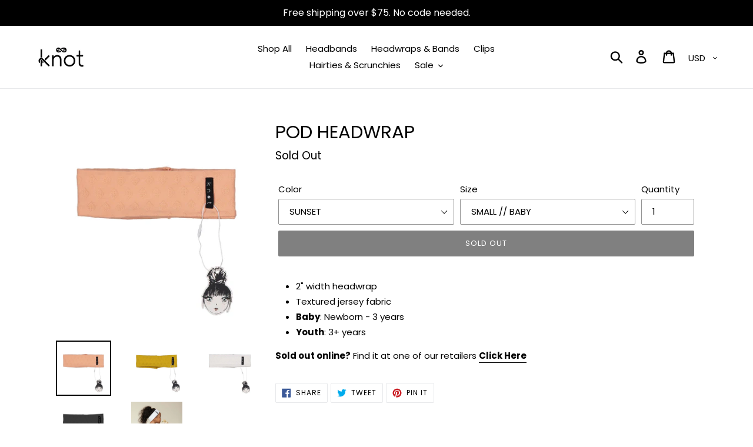

--- FILE ---
content_type: text/html; charset=utf-8
request_url: https://knothairbands.com/collections/favs-ss22/products/pod-headwrap?variant=39587520970815
body_size: 30191
content:
<!doctype html>
<html class="no-js" lang="en">
<head>
  <meta charset="utf-8">
  <meta http-equiv="X-UA-Compatible" content="IE=edge,chrome=1">
  <meta name="viewport" content="width=device-width,initial-scale=1">
  <meta name="theme-color" content="#000000">
  <link rel="canonical" href="https://knothairbands.com/products/pod-headwrap"><link rel="shortcut icon" href="//knothairbands.com/cdn/shop/files/favicon-girl_2253f2a0-6b05-41bb-9682-dc68f598c124_32x32.png?v=1614793406" type="image/png"><title>POD HEADWRAP
&ndash; KNOT Hairbands</title><meta name="description" content="2&quot; width headwrap  Textured jersey fabric Baby: Newborn - 3 years Youth: 3+ years Sold out online? Find it at one of our retailers Click Here"><!-- /snippets/social-meta-tags.liquid -->




<meta property="og:site_name" content="KNOT Hairbands">
<meta property="og:url" content="https://knothairbands.com/products/pod-headwrap">
<meta property="og:title" content="POD HEADWRAP">
<meta property="og:type" content="product">
<meta property="og:description" content="2&quot; width headwrap  Textured jersey fabric Baby: Newborn - 3 years Youth: 3+ years Sold out online? Find it at one of our retailers Click Here">

  <meta property="og:price:amount" content="12.00">
  <meta property="og:price:currency" content="USD">

<meta property="og:image" content="http://knothairbands.com/cdn/shop/products/PODHEADWRAPSUNSET_1200x1200.jpg?v=1643917695"><meta property="og:image" content="http://knothairbands.com/cdn/shop/products/PODHEADWRAPDAFFODIL_1200x1200.jpg?v=1643917695"><meta property="og:image" content="http://knothairbands.com/cdn/shop/products/PODHEADWRAPWHITE_1200x1200.jpg?v=1643917695">
<meta property="og:image:secure_url" content="https://knothairbands.com/cdn/shop/products/PODHEADWRAPSUNSET_1200x1200.jpg?v=1643917695"><meta property="og:image:secure_url" content="https://knothairbands.com/cdn/shop/products/PODHEADWRAPDAFFODIL_1200x1200.jpg?v=1643917695"><meta property="og:image:secure_url" content="https://knothairbands.com/cdn/shop/products/PODHEADWRAPWHITE_1200x1200.jpg?v=1643917695">


<meta name="twitter:card" content="summary_large_image">
<meta name="twitter:title" content="POD HEADWRAP">
<meta name="twitter:description" content="2&quot; width headwrap  Textured jersey fabric Baby: Newborn - 3 years Youth: 3+ years Sold out online? Find it at one of our retailers Click Here">


  <link href="//knothairbands.com/cdn/shop/t/52/assets/theme.scss.css?v=3349914260473226321761094594" rel="stylesheet" type="text/css" media="all" />

  <script>
    var theme = {
      breakpoints: {
        narrowscreen: 500,
        medium: 750,
        large: 990,
        widescreen: 1400
      },
      strings: {
        addToCart: "Add to cart",
        soldOut: "Sold Out ",
        unavailable: "Make a selection",
        regularPrice: "Regular price",
        salePrice: "Sale price",
        sale: "Sale",
        showMore: "Show More",
        showLess: "Show Less",
        addressError: "Error looking up that address",
        addressNoResults: "No results for that address",
        addressQueryLimit: "You have exceeded the Google API usage limit. Consider upgrading to a \u003ca href=\"https:\/\/developers.google.com\/maps\/premium\/usage-limits\"\u003ePremium Plan\u003c\/a\u003e.",
        authError: "There was a problem authenticating your Google Maps account.",
        newWindow: "Opens in a new window.",
        external: "Opens external website.",
        newWindowExternal: "Opens external website in a new window.",
        removeLabel: "Remove [product]",
        update: "Update",
        quantity: "Quantity",
        discountedTotal: "Discounted total FINAL SALE",
        regularTotal: "Regular total",
        priceColumn: "See Price column for discount details.",
        quantityMinimumMessage: "Quantity must be 1 or more",
        cartError: "There was an error while updating your cart. Please try again.",
        removedItemMessage: "Removed \u003cspan class=\"cart__removed-product-details\"\u003e([quantity]) [link]\u003c\/span\u003e from your cart.",
        unitPrice: "Unit price",
        unitPriceSeparator: "per",
        oneCartCount: "1 item",
        otherCartCount: "[count] items",
        quantityLabel: "Quantity: [count]"
      },
      moneyFormat: "$ {{amount}}",
      moneyFormatWithCurrency: "$ {{amount}} USD"
    }

    document.documentElement.className = document.documentElement.className.replace('no-js', 'js');
  </script><script src="//knothairbands.com/cdn/shop/t/52/assets/lazysizes.js?v=94224023136283657951663139193" async="async"></script>
  <script src="//knothairbands.com/cdn/shop/t/52/assets/vendor.js?v=12001839194546984181663139193" defer="defer"></script>
  <script src="//knothairbands.com/cdn/shop/t/52/assets/theme.js?v=44982904584229088021663263177" defer="defer"></script>

  <script>window.performance && window.performance.mark && window.performance.mark('shopify.content_for_header.start');</script><meta name="facebook-domain-verification" content="tqgaw7ekqtaxlg5wlae48yopkkw5w7">
<meta name="facebook-domain-verification" content="tqt0aun3gudjcamb14bclm3c7e8wes">
<meta id="shopify-digital-wallet" name="shopify-digital-wallet" content="/9457220/digital_wallets/dialog">
<meta name="shopify-checkout-api-token" content="7ed2b46d7ba7b109bde1ad675e132e6e">
<meta id="in-context-paypal-metadata" data-shop-id="9457220" data-venmo-supported="false" data-environment="production" data-locale="en_US" data-paypal-v4="true" data-currency="USD">
<link rel="alternate" type="application/json+oembed" href="https://knothairbands.com/products/pod-headwrap.oembed">
<script async="async" src="/checkouts/internal/preloads.js?locale=en-US"></script>
<link rel="preconnect" href="https://shop.app" crossorigin="anonymous">
<script async="async" src="https://shop.app/checkouts/internal/preloads.js?locale=en-US&shop_id=9457220" crossorigin="anonymous"></script>
<script id="apple-pay-shop-capabilities" type="application/json">{"shopId":9457220,"countryCode":"US","currencyCode":"USD","merchantCapabilities":["supports3DS"],"merchantId":"gid:\/\/shopify\/Shop\/9457220","merchantName":"KNOT Hairbands","requiredBillingContactFields":["postalAddress","email","phone"],"requiredShippingContactFields":["postalAddress","email","phone"],"shippingType":"shipping","supportedNetworks":["visa","masterCard","amex","discover","elo","jcb"],"total":{"type":"pending","label":"KNOT Hairbands","amount":"1.00"},"shopifyPaymentsEnabled":true,"supportsSubscriptions":true}</script>
<script id="shopify-features" type="application/json">{"accessToken":"7ed2b46d7ba7b109bde1ad675e132e6e","betas":["rich-media-storefront-analytics"],"domain":"knothairbands.com","predictiveSearch":true,"shopId":9457220,"locale":"en"}</script>
<script>var Shopify = Shopify || {};
Shopify.shop = "knot-hairbands.myshopify.com";
Shopify.locale = "en";
Shopify.currency = {"active":"USD","rate":"1.0"};
Shopify.country = "US";
Shopify.theme = {"name":"FieryMayo SS22 New template Sept 14","id":121641304127,"schema_name":"Debut","schema_version":"13.0.0","theme_store_id":796,"role":"main"};
Shopify.theme.handle = "null";
Shopify.theme.style = {"id":null,"handle":null};
Shopify.cdnHost = "knothairbands.com/cdn";
Shopify.routes = Shopify.routes || {};
Shopify.routes.root = "/";</script>
<script type="module">!function(o){(o.Shopify=o.Shopify||{}).modules=!0}(window);</script>
<script>!function(o){function n(){var o=[];function n(){o.push(Array.prototype.slice.apply(arguments))}return n.q=o,n}var t=o.Shopify=o.Shopify||{};t.loadFeatures=n(),t.autoloadFeatures=n()}(window);</script>
<script>
  window.ShopifyPay = window.ShopifyPay || {};
  window.ShopifyPay.apiHost = "shop.app\/pay";
  window.ShopifyPay.redirectState = null;
</script>
<script id="shop-js-analytics" type="application/json">{"pageType":"product"}</script>
<script defer="defer" async type="module" src="//knothairbands.com/cdn/shopifycloud/shop-js/modules/v2/client.init-shop-cart-sync_BN7fPSNr.en.esm.js"></script>
<script defer="defer" async type="module" src="//knothairbands.com/cdn/shopifycloud/shop-js/modules/v2/chunk.common_Cbph3Kss.esm.js"></script>
<script defer="defer" async type="module" src="//knothairbands.com/cdn/shopifycloud/shop-js/modules/v2/chunk.modal_DKumMAJ1.esm.js"></script>
<script type="module">
  await import("//knothairbands.com/cdn/shopifycloud/shop-js/modules/v2/client.init-shop-cart-sync_BN7fPSNr.en.esm.js");
await import("//knothairbands.com/cdn/shopifycloud/shop-js/modules/v2/chunk.common_Cbph3Kss.esm.js");
await import("//knothairbands.com/cdn/shopifycloud/shop-js/modules/v2/chunk.modal_DKumMAJ1.esm.js");

  window.Shopify.SignInWithShop?.initShopCartSync?.({"fedCMEnabled":true,"windoidEnabled":true});

</script>
<script>
  window.Shopify = window.Shopify || {};
  if (!window.Shopify.featureAssets) window.Shopify.featureAssets = {};
  window.Shopify.featureAssets['shop-js'] = {"shop-cart-sync":["modules/v2/client.shop-cart-sync_CJVUk8Jm.en.esm.js","modules/v2/chunk.common_Cbph3Kss.esm.js","modules/v2/chunk.modal_DKumMAJ1.esm.js"],"init-fed-cm":["modules/v2/client.init-fed-cm_7Fvt41F4.en.esm.js","modules/v2/chunk.common_Cbph3Kss.esm.js","modules/v2/chunk.modal_DKumMAJ1.esm.js"],"init-shop-email-lookup-coordinator":["modules/v2/client.init-shop-email-lookup-coordinator_Cc088_bR.en.esm.js","modules/v2/chunk.common_Cbph3Kss.esm.js","modules/v2/chunk.modal_DKumMAJ1.esm.js"],"init-windoid":["modules/v2/client.init-windoid_hPopwJRj.en.esm.js","modules/v2/chunk.common_Cbph3Kss.esm.js","modules/v2/chunk.modal_DKumMAJ1.esm.js"],"shop-button":["modules/v2/client.shop-button_B0jaPSNF.en.esm.js","modules/v2/chunk.common_Cbph3Kss.esm.js","modules/v2/chunk.modal_DKumMAJ1.esm.js"],"shop-cash-offers":["modules/v2/client.shop-cash-offers_DPIskqss.en.esm.js","modules/v2/chunk.common_Cbph3Kss.esm.js","modules/v2/chunk.modal_DKumMAJ1.esm.js"],"shop-toast-manager":["modules/v2/client.shop-toast-manager_CK7RT69O.en.esm.js","modules/v2/chunk.common_Cbph3Kss.esm.js","modules/v2/chunk.modal_DKumMAJ1.esm.js"],"init-shop-cart-sync":["modules/v2/client.init-shop-cart-sync_BN7fPSNr.en.esm.js","modules/v2/chunk.common_Cbph3Kss.esm.js","modules/v2/chunk.modal_DKumMAJ1.esm.js"],"init-customer-accounts-sign-up":["modules/v2/client.init-customer-accounts-sign-up_CfPf4CXf.en.esm.js","modules/v2/client.shop-login-button_DeIztwXF.en.esm.js","modules/v2/chunk.common_Cbph3Kss.esm.js","modules/v2/chunk.modal_DKumMAJ1.esm.js"],"pay-button":["modules/v2/client.pay-button_CgIwFSYN.en.esm.js","modules/v2/chunk.common_Cbph3Kss.esm.js","modules/v2/chunk.modal_DKumMAJ1.esm.js"],"init-customer-accounts":["modules/v2/client.init-customer-accounts_DQ3x16JI.en.esm.js","modules/v2/client.shop-login-button_DeIztwXF.en.esm.js","modules/v2/chunk.common_Cbph3Kss.esm.js","modules/v2/chunk.modal_DKumMAJ1.esm.js"],"avatar":["modules/v2/client.avatar_BTnouDA3.en.esm.js"],"init-shop-for-new-customer-accounts":["modules/v2/client.init-shop-for-new-customer-accounts_CsZy_esa.en.esm.js","modules/v2/client.shop-login-button_DeIztwXF.en.esm.js","modules/v2/chunk.common_Cbph3Kss.esm.js","modules/v2/chunk.modal_DKumMAJ1.esm.js"],"shop-follow-button":["modules/v2/client.shop-follow-button_BRMJjgGd.en.esm.js","modules/v2/chunk.common_Cbph3Kss.esm.js","modules/v2/chunk.modal_DKumMAJ1.esm.js"],"checkout-modal":["modules/v2/client.checkout-modal_B9Drz_yf.en.esm.js","modules/v2/chunk.common_Cbph3Kss.esm.js","modules/v2/chunk.modal_DKumMAJ1.esm.js"],"shop-login-button":["modules/v2/client.shop-login-button_DeIztwXF.en.esm.js","modules/v2/chunk.common_Cbph3Kss.esm.js","modules/v2/chunk.modal_DKumMAJ1.esm.js"],"lead-capture":["modules/v2/client.lead-capture_DXYzFM3R.en.esm.js","modules/v2/chunk.common_Cbph3Kss.esm.js","modules/v2/chunk.modal_DKumMAJ1.esm.js"],"shop-login":["modules/v2/client.shop-login_CA5pJqmO.en.esm.js","modules/v2/chunk.common_Cbph3Kss.esm.js","modules/v2/chunk.modal_DKumMAJ1.esm.js"],"payment-terms":["modules/v2/client.payment-terms_BxzfvcZJ.en.esm.js","modules/v2/chunk.common_Cbph3Kss.esm.js","modules/v2/chunk.modal_DKumMAJ1.esm.js"]};
</script>
<script>(function() {
  var isLoaded = false;
  function asyncLoad() {
    if (isLoaded) return;
    isLoaded = true;
    var urls = ["https:\/\/popup.lifterapps.com\/js\/modal.js?shop=knot-hairbands.myshopify.com","\/\/backinstock.useamp.com\/widget\/16270_1767154340.js?category=bis\u0026v=6\u0026shop=knot-hairbands.myshopify.com"];
    for (var i = 0; i < urls.length; i++) {
      var s = document.createElement('script');
      s.type = 'text/javascript';
      s.async = true;
      s.src = urls[i];
      var x = document.getElementsByTagName('script')[0];
      x.parentNode.insertBefore(s, x);
    }
  };
  if(window.attachEvent) {
    window.attachEvent('onload', asyncLoad);
  } else {
    window.addEventListener('load', asyncLoad, false);
  }
})();</script>
<script id="__st">var __st={"a":9457220,"offset":-18000,"reqid":"05523120-b981-4098-87a4-2fd8cdf88560-1769909030","pageurl":"knothairbands.com\/collections\/favs-ss22\/products\/pod-headwrap?variant=39587520970815","u":"d5e922980c80","p":"product","rtyp":"product","rid":6855081754687};</script>
<script>window.ShopifyPaypalV4VisibilityTracking = true;</script>
<script id="captcha-bootstrap">!function(){'use strict';const t='contact',e='account',n='new_comment',o=[[t,t],['blogs',n],['comments',n],[t,'customer']],c=[[e,'customer_login'],[e,'guest_login'],[e,'recover_customer_password'],[e,'create_customer']],r=t=>t.map((([t,e])=>`form[action*='/${t}']:not([data-nocaptcha='true']) input[name='form_type'][value='${e}']`)).join(','),a=t=>()=>t?[...document.querySelectorAll(t)].map((t=>t.form)):[];function s(){const t=[...o],e=r(t);return a(e)}const i='password',u='form_key',d=['recaptcha-v3-token','g-recaptcha-response','h-captcha-response',i],f=()=>{try{return window.sessionStorage}catch{return}},m='__shopify_v',_=t=>t.elements[u];function p(t,e,n=!1){try{const o=window.sessionStorage,c=JSON.parse(o.getItem(e)),{data:r}=function(t){const{data:e,action:n}=t;return t[m]||n?{data:e,action:n}:{data:t,action:n}}(c);for(const[e,n]of Object.entries(r))t.elements[e]&&(t.elements[e].value=n);n&&o.removeItem(e)}catch(o){console.error('form repopulation failed',{error:o})}}const l='form_type',E='cptcha';function T(t){t.dataset[E]=!0}const w=window,h=w.document,L='Shopify',v='ce_forms',y='captcha';let A=!1;((t,e)=>{const n=(g='f06e6c50-85a8-45c8-87d0-21a2b65856fe',I='https://cdn.shopify.com/shopifycloud/storefront-forms-hcaptcha/ce_storefront_forms_captcha_hcaptcha.v1.5.2.iife.js',D={infoText:'Protected by hCaptcha',privacyText:'Privacy',termsText:'Terms'},(t,e,n)=>{const o=w[L][v],c=o.bindForm;if(c)return c(t,g,e,D).then(n);var r;o.q.push([[t,g,e,D],n]),r=I,A||(h.body.append(Object.assign(h.createElement('script'),{id:'captcha-provider',async:!0,src:r})),A=!0)});var g,I,D;w[L]=w[L]||{},w[L][v]=w[L][v]||{},w[L][v].q=[],w[L][y]=w[L][y]||{},w[L][y].protect=function(t,e){n(t,void 0,e),T(t)},Object.freeze(w[L][y]),function(t,e,n,w,h,L){const[v,y,A,g]=function(t,e,n){const i=e?o:[],u=t?c:[],d=[...i,...u],f=r(d),m=r(i),_=r(d.filter((([t,e])=>n.includes(e))));return[a(f),a(m),a(_),s()]}(w,h,L),I=t=>{const e=t.target;return e instanceof HTMLFormElement?e:e&&e.form},D=t=>v().includes(t);t.addEventListener('submit',(t=>{const e=I(t);if(!e)return;const n=D(e)&&!e.dataset.hcaptchaBound&&!e.dataset.recaptchaBound,o=_(e),c=g().includes(e)&&(!o||!o.value);(n||c)&&t.preventDefault(),c&&!n&&(function(t){try{if(!f())return;!function(t){const e=f();if(!e)return;const n=_(t);if(!n)return;const o=n.value;o&&e.removeItem(o)}(t);const e=Array.from(Array(32),(()=>Math.random().toString(36)[2])).join('');!function(t,e){_(t)||t.append(Object.assign(document.createElement('input'),{type:'hidden',name:u})),t.elements[u].value=e}(t,e),function(t,e){const n=f();if(!n)return;const o=[...t.querySelectorAll(`input[type='${i}']`)].map((({name:t})=>t)),c=[...d,...o],r={};for(const[a,s]of new FormData(t).entries())c.includes(a)||(r[a]=s);n.setItem(e,JSON.stringify({[m]:1,action:t.action,data:r}))}(t,e)}catch(e){console.error('failed to persist form',e)}}(e),e.submit())}));const S=(t,e)=>{t&&!t.dataset[E]&&(n(t,e.some((e=>e===t))),T(t))};for(const o of['focusin','change'])t.addEventListener(o,(t=>{const e=I(t);D(e)&&S(e,y())}));const B=e.get('form_key'),M=e.get(l),P=B&&M;t.addEventListener('DOMContentLoaded',(()=>{const t=y();if(P)for(const e of t)e.elements[l].value===M&&p(e,B);[...new Set([...A(),...v().filter((t=>'true'===t.dataset.shopifyCaptcha))])].forEach((e=>S(e,t)))}))}(h,new URLSearchParams(w.location.search),n,t,e,['guest_login'])})(!0,!0)}();</script>
<script integrity="sha256-4kQ18oKyAcykRKYeNunJcIwy7WH5gtpwJnB7kiuLZ1E=" data-source-attribution="shopify.loadfeatures" defer="defer" src="//knothairbands.com/cdn/shopifycloud/storefront/assets/storefront/load_feature-a0a9edcb.js" crossorigin="anonymous"></script>
<script crossorigin="anonymous" defer="defer" src="//knothairbands.com/cdn/shopifycloud/storefront/assets/shopify_pay/storefront-65b4c6d7.js?v=20250812"></script>
<script data-source-attribution="shopify.dynamic_checkout.dynamic.init">var Shopify=Shopify||{};Shopify.PaymentButton=Shopify.PaymentButton||{isStorefrontPortableWallets:!0,init:function(){window.Shopify.PaymentButton.init=function(){};var t=document.createElement("script");t.src="https://knothairbands.com/cdn/shopifycloud/portable-wallets/latest/portable-wallets.en.js",t.type="module",document.head.appendChild(t)}};
</script>
<script data-source-attribution="shopify.dynamic_checkout.buyer_consent">
  function portableWalletsHideBuyerConsent(e){var t=document.getElementById("shopify-buyer-consent"),n=document.getElementById("shopify-subscription-policy-button");t&&n&&(t.classList.add("hidden"),t.setAttribute("aria-hidden","true"),n.removeEventListener("click",e))}function portableWalletsShowBuyerConsent(e){var t=document.getElementById("shopify-buyer-consent"),n=document.getElementById("shopify-subscription-policy-button");t&&n&&(t.classList.remove("hidden"),t.removeAttribute("aria-hidden"),n.addEventListener("click",e))}window.Shopify?.PaymentButton&&(window.Shopify.PaymentButton.hideBuyerConsent=portableWalletsHideBuyerConsent,window.Shopify.PaymentButton.showBuyerConsent=portableWalletsShowBuyerConsent);
</script>
<script data-source-attribution="shopify.dynamic_checkout.cart.bootstrap">document.addEventListener("DOMContentLoaded",(function(){function t(){return document.querySelector("shopify-accelerated-checkout-cart, shopify-accelerated-checkout")}if(t())Shopify.PaymentButton.init();else{new MutationObserver((function(e,n){t()&&(Shopify.PaymentButton.init(),n.disconnect())})).observe(document.body,{childList:!0,subtree:!0})}}));
</script>
<link id="shopify-accelerated-checkout-styles" rel="stylesheet" media="screen" href="https://knothairbands.com/cdn/shopifycloud/portable-wallets/latest/accelerated-checkout-backwards-compat.css" crossorigin="anonymous">
<style id="shopify-accelerated-checkout-cart">
        #shopify-buyer-consent {
  margin-top: 1em;
  display: inline-block;
  width: 100%;
}

#shopify-buyer-consent.hidden {
  display: none;
}

#shopify-subscription-policy-button {
  background: none;
  border: none;
  padding: 0;
  text-decoration: underline;
  font-size: inherit;
  cursor: pointer;
}

#shopify-subscription-policy-button::before {
  box-shadow: none;
}

      </style>

<script>window.performance && window.performance.mark && window.performance.mark('shopify.content_for_header.end');</script>
  <script>
              if (typeof BSS_PL == 'undefined') {
                  var BSS_PL = {};
              }
              var bssPlApiServer = "https://product-labels-pro.bsscommerce.com";
              BSS_PL.customerTags = 'null';
              BSS_PL.configData = [{"name":"Restocking Soon!","priority":0,"img_url":"1615840010570_restocking-Recovered.png","pages":"1,2,4,7","enable_allowed_countries":false,"locations":"","position":0,"fixed_percent":1,"width":null,"height":60,"product_type":2,"product":"","collection":"","inventory":0,"tags":"restocking","enable_visibility_date":false,"from_date":null,"to_date":null,"enable_discount_range":false,"discount_type":1,"discount_from":null,"discount_to":null,"public_img_url":"https://cdn.shopify.com/s/files/1/0945/7220/t/37/assets/1615840010570_restocking_Recovered_png?v=1615953193","label_text":"Hello!","label_text_color":"#ffffff","label_text_font_size":12,"label_text_background_color":"#ff7f50","label_text_no_image":1,"label_text_in_stock":"In Stock","label_text_out_stock":"Sold out","label_shadow":0,"label_opacity":100,"label_border_radius":0,"label_text_style":0,"label_shadow_color":"#808080","label_text_enable":0,"related_product_tag":null,"customer_tags":null,"customer_type":"allcustomers","label_on_image":"1","first_image_tags":null,"label_type":1,"badge_type":0,"custom_selector":null,"margin_top":0,"margin_bottom":0,"mobile_config_label_enable":0,"mobile_height_label":null,"mobile_width_label":null,"mobile_font_size_label":12,"label_text_id":10683,"emoji":null,"emoji_position":null,"transparent_background":null,"custom_page":null,"check_custom_page":null}];
              BSS_PL.storeId = 6963;
              BSS_PL.currentPlan = "free";
              </script>
          <style>
.homepage-slideshow .slick-slide .bss_pl_img {
    visibility: hidden;
}
</style>
  <style>
  @media only screen and (max-width: 767px){
    div[data-section-type="slideshow-section"] { position: relative; }
    .slideshow__text-wrap--mobile { 
      position: absolute; bottom: 0px;
      right: 0; top: calc(100% - 120px); 
      position: absolute; background-color: unset; 
      bottom: 10px; left: 0; margin: 0px auto; height: 120px;
    }
    .slideshow__text-wrap--mobile .slideshow__arrows {
    	background-color: #00000087;
    }
    .slideshow__text-wrap--mobile .slideshow__arrows .slick-dots li button::before, 
    .slideshow__text-wrap--mobile .slideshow__arrows .slick-dots li a::before {
    	color: #ddddddab; 
    }
    .slideshow__text-wrap--mobile .slick-dots li.slick-active-mobile button::before, 
    .slideshow__text-wrap--mobile .slideshow__arrows .slick-dots li.slick-active-mobile a::before {
    	color: #fff; 
    }
    .slideshow__text-wrap--mobile .slideshow__arrows--mobile .slideshow__arrow:focus .icon { fill: #fff; }
    .slideshow__text-wrap--mobile .slideshow__arrows--mobile .icon { fill: #fff; }
    .slideshow__text-content--mobile { margin-top: -15px; }
    .slideshow__arrows--mobile { margin-top: 10px; background-color: }
    .index-section:first-child { padding-bottom: 0px; }
    .slideshow__btn--mobile { margin-top: 0px; margin-bottom: -10px;  }
    .slideshow__arrows--mobile ~ .slideshow__text-content--mobile {
    	padding-top: 10px; 
    }
    #shopify-section-1566957910821 { padding-top: 0px; margin-top: 0px;  }
  }
  .relme {
    position: relative; 
  }
  .badge.label {
    display: flex;    align-items: center;  justify-content: center; 
    width: 55px; height: 55px;  color: #ffffff;
    background-color: #000000;
    text-align: center; vertical-align: middle; border-radius: 50%;
    position: absolute; top: 10px; right: 5px; z-index: 2; 
  }
  .badge.label span {
    display: block; line-height: 16px; font-size: 12px;
    max-width: calc(100%); padding: 5px 8px;  font-family: Harmonia Sans,sans-serif; 
  }
  .d_n {
    display: none !important; 
  }
</style>


  










<!-- GSSTART Coming Soon code start. Do not change -->
<script type="text/javascript"> gsProductByVariant = {};  gsProductByVariant[39587520970815] =  0 ;  gsProductByVariant[39587521003583] =  1 ;  gsProductByVariant[39587521036351] =  0 ;  gsProductByVariant[39587521069119] =  0 ;  gsProductByVariant[39587521101887] =  1 ;  gsProductByVariant[39587521134655] =  1 ;  gsProductByVariant[39587521167423] =  0 ;  gsProductByVariant[39587521200191] =  0 ;   gsProductCSID = "6855081754687"; gsDefaultV = "39587520970815"; </script><script  type="text/javascript" src="https://gravity-software.com/js/shopify/pac_shop35836.js?v=5b819fd84ad4c824b5c80140185967be"></script>
<!-- Coming Soon code end. Do not change GSEND --><link href="https://monorail-edge.shopifysvc.com" rel="dns-prefetch">
<script>(function(){if ("sendBeacon" in navigator && "performance" in window) {try {var session_token_from_headers = performance.getEntriesByType('navigation')[0].serverTiming.find(x => x.name == '_s').description;} catch {var session_token_from_headers = undefined;}var session_cookie_matches = document.cookie.match(/_shopify_s=([^;]*)/);var session_token_from_cookie = session_cookie_matches && session_cookie_matches.length === 2 ? session_cookie_matches[1] : "";var session_token = session_token_from_headers || session_token_from_cookie || "";function handle_abandonment_event(e) {var entries = performance.getEntries().filter(function(entry) {return /monorail-edge.shopifysvc.com/.test(entry.name);});if (!window.abandonment_tracked && entries.length === 0) {window.abandonment_tracked = true;var currentMs = Date.now();var navigation_start = performance.timing.navigationStart;var payload = {shop_id: 9457220,url: window.location.href,navigation_start,duration: currentMs - navigation_start,session_token,page_type: "product"};window.navigator.sendBeacon("https://monorail-edge.shopifysvc.com/v1/produce", JSON.stringify({schema_id: "online_store_buyer_site_abandonment/1.1",payload: payload,metadata: {event_created_at_ms: currentMs,event_sent_at_ms: currentMs}}));}}window.addEventListener('pagehide', handle_abandonment_event);}}());</script>
<script id="web-pixels-manager-setup">(function e(e,d,r,n,o){if(void 0===o&&(o={}),!Boolean(null===(a=null===(i=window.Shopify)||void 0===i?void 0:i.analytics)||void 0===a?void 0:a.replayQueue)){var i,a;window.Shopify=window.Shopify||{};var t=window.Shopify;t.analytics=t.analytics||{};var s=t.analytics;s.replayQueue=[],s.publish=function(e,d,r){return s.replayQueue.push([e,d,r]),!0};try{self.performance.mark("wpm:start")}catch(e){}var l=function(){var e={modern:/Edge?\/(1{2}[4-9]|1[2-9]\d|[2-9]\d{2}|\d{4,})\.\d+(\.\d+|)|Firefox\/(1{2}[4-9]|1[2-9]\d|[2-9]\d{2}|\d{4,})\.\d+(\.\d+|)|Chrom(ium|e)\/(9{2}|\d{3,})\.\d+(\.\d+|)|(Maci|X1{2}).+ Version\/(15\.\d+|(1[6-9]|[2-9]\d|\d{3,})\.\d+)([,.]\d+|)( \(\w+\)|)( Mobile\/\w+|) Safari\/|Chrome.+OPR\/(9{2}|\d{3,})\.\d+\.\d+|(CPU[ +]OS|iPhone[ +]OS|CPU[ +]iPhone|CPU IPhone OS|CPU iPad OS)[ +]+(15[._]\d+|(1[6-9]|[2-9]\d|\d{3,})[._]\d+)([._]\d+|)|Android:?[ /-](13[3-9]|1[4-9]\d|[2-9]\d{2}|\d{4,})(\.\d+|)(\.\d+|)|Android.+Firefox\/(13[5-9]|1[4-9]\d|[2-9]\d{2}|\d{4,})\.\d+(\.\d+|)|Android.+Chrom(ium|e)\/(13[3-9]|1[4-9]\d|[2-9]\d{2}|\d{4,})\.\d+(\.\d+|)|SamsungBrowser\/([2-9]\d|\d{3,})\.\d+/,legacy:/Edge?\/(1[6-9]|[2-9]\d|\d{3,})\.\d+(\.\d+|)|Firefox\/(5[4-9]|[6-9]\d|\d{3,})\.\d+(\.\d+|)|Chrom(ium|e)\/(5[1-9]|[6-9]\d|\d{3,})\.\d+(\.\d+|)([\d.]+$|.*Safari\/(?![\d.]+ Edge\/[\d.]+$))|(Maci|X1{2}).+ Version\/(10\.\d+|(1[1-9]|[2-9]\d|\d{3,})\.\d+)([,.]\d+|)( \(\w+\)|)( Mobile\/\w+|) Safari\/|Chrome.+OPR\/(3[89]|[4-9]\d|\d{3,})\.\d+\.\d+|(CPU[ +]OS|iPhone[ +]OS|CPU[ +]iPhone|CPU IPhone OS|CPU iPad OS)[ +]+(10[._]\d+|(1[1-9]|[2-9]\d|\d{3,})[._]\d+)([._]\d+|)|Android:?[ /-](13[3-9]|1[4-9]\d|[2-9]\d{2}|\d{4,})(\.\d+|)(\.\d+|)|Mobile Safari.+OPR\/([89]\d|\d{3,})\.\d+\.\d+|Android.+Firefox\/(13[5-9]|1[4-9]\d|[2-9]\d{2}|\d{4,})\.\d+(\.\d+|)|Android.+Chrom(ium|e)\/(13[3-9]|1[4-9]\d|[2-9]\d{2}|\d{4,})\.\d+(\.\d+|)|Android.+(UC? ?Browser|UCWEB|U3)[ /]?(15\.([5-9]|\d{2,})|(1[6-9]|[2-9]\d|\d{3,})\.\d+)\.\d+|SamsungBrowser\/(5\.\d+|([6-9]|\d{2,})\.\d+)|Android.+MQ{2}Browser\/(14(\.(9|\d{2,})|)|(1[5-9]|[2-9]\d|\d{3,})(\.\d+|))(\.\d+|)|K[Aa][Ii]OS\/(3\.\d+|([4-9]|\d{2,})\.\d+)(\.\d+|)/},d=e.modern,r=e.legacy,n=navigator.userAgent;return n.match(d)?"modern":n.match(r)?"legacy":"unknown"}(),u="modern"===l?"modern":"legacy",c=(null!=n?n:{modern:"",legacy:""})[u],f=function(e){return[e.baseUrl,"/wpm","/b",e.hashVersion,"modern"===e.buildTarget?"m":"l",".js"].join("")}({baseUrl:d,hashVersion:r,buildTarget:u}),m=function(e){var d=e.version,r=e.bundleTarget,n=e.surface,o=e.pageUrl,i=e.monorailEndpoint;return{emit:function(e){var a=e.status,t=e.errorMsg,s=(new Date).getTime(),l=JSON.stringify({metadata:{event_sent_at_ms:s},events:[{schema_id:"web_pixels_manager_load/3.1",payload:{version:d,bundle_target:r,page_url:o,status:a,surface:n,error_msg:t},metadata:{event_created_at_ms:s}}]});if(!i)return console&&console.warn&&console.warn("[Web Pixels Manager] No Monorail endpoint provided, skipping logging."),!1;try{return self.navigator.sendBeacon.bind(self.navigator)(i,l)}catch(e){}var u=new XMLHttpRequest;try{return u.open("POST",i,!0),u.setRequestHeader("Content-Type","text/plain"),u.send(l),!0}catch(e){return console&&console.warn&&console.warn("[Web Pixels Manager] Got an unhandled error while logging to Monorail."),!1}}}}({version:r,bundleTarget:l,surface:e.surface,pageUrl:self.location.href,monorailEndpoint:e.monorailEndpoint});try{o.browserTarget=l,function(e){var d=e.src,r=e.async,n=void 0===r||r,o=e.onload,i=e.onerror,a=e.sri,t=e.scriptDataAttributes,s=void 0===t?{}:t,l=document.createElement("script"),u=document.querySelector("head"),c=document.querySelector("body");if(l.async=n,l.src=d,a&&(l.integrity=a,l.crossOrigin="anonymous"),s)for(var f in s)if(Object.prototype.hasOwnProperty.call(s,f))try{l.dataset[f]=s[f]}catch(e){}if(o&&l.addEventListener("load",o),i&&l.addEventListener("error",i),u)u.appendChild(l);else{if(!c)throw new Error("Did not find a head or body element to append the script");c.appendChild(l)}}({src:f,async:!0,onload:function(){if(!function(){var e,d;return Boolean(null===(d=null===(e=window.Shopify)||void 0===e?void 0:e.analytics)||void 0===d?void 0:d.initialized)}()){var d=window.webPixelsManager.init(e)||void 0;if(d){var r=window.Shopify.analytics;r.replayQueue.forEach((function(e){var r=e[0],n=e[1],o=e[2];d.publishCustomEvent(r,n,o)})),r.replayQueue=[],r.publish=d.publishCustomEvent,r.visitor=d.visitor,r.initialized=!0}}},onerror:function(){return m.emit({status:"failed",errorMsg:"".concat(f," has failed to load")})},sri:function(e){var d=/^sha384-[A-Za-z0-9+/=]+$/;return"string"==typeof e&&d.test(e)}(c)?c:"",scriptDataAttributes:o}),m.emit({status:"loading"})}catch(e){m.emit({status:"failed",errorMsg:(null==e?void 0:e.message)||"Unknown error"})}}})({shopId: 9457220,storefrontBaseUrl: "https://knothairbands.com",extensionsBaseUrl: "https://extensions.shopifycdn.com/cdn/shopifycloud/web-pixels-manager",monorailEndpoint: "https://monorail-edge.shopifysvc.com/unstable/produce_batch",surface: "storefront-renderer",enabledBetaFlags: ["2dca8a86"],webPixelsConfigList: [{"id":"106004543","eventPayloadVersion":"v1","runtimeContext":"LAX","scriptVersion":"1","type":"CUSTOM","privacyPurposes":["ANALYTICS"],"name":"Google Analytics tag (migrated)"},{"id":"shopify-app-pixel","configuration":"{}","eventPayloadVersion":"v1","runtimeContext":"STRICT","scriptVersion":"0450","apiClientId":"shopify-pixel","type":"APP","privacyPurposes":["ANALYTICS","MARKETING"]},{"id":"shopify-custom-pixel","eventPayloadVersion":"v1","runtimeContext":"LAX","scriptVersion":"0450","apiClientId":"shopify-pixel","type":"CUSTOM","privacyPurposes":["ANALYTICS","MARKETING"]}],isMerchantRequest: false,initData: {"shop":{"name":"KNOT Hairbands","paymentSettings":{"currencyCode":"USD"},"myshopifyDomain":"knot-hairbands.myshopify.com","countryCode":"US","storefrontUrl":"https:\/\/knothairbands.com"},"customer":null,"cart":null,"checkout":null,"productVariants":[{"price":{"amount":12.0,"currencyCode":"USD"},"product":{"title":"POD HEADWRAP","vendor":"KNOT Hairbands","id":"6855081754687","untranslatedTitle":"POD HEADWRAP","url":"\/products\/pod-headwrap","type":"Headwraps"},"id":"39587520970815","image":{"src":"\/\/knothairbands.com\/cdn\/shop\/products\/PODHEADWRAPSUNSET.jpg?v=1643917695"},"sku":"","title":"SUNSET \/ SMALL \/\/ BABY","untranslatedTitle":"SUNSET \/ SMALL \/\/ BABY"},{"price":{"amount":12.0,"currencyCode":"USD"},"product":{"title":"POD HEADWRAP","vendor":"KNOT Hairbands","id":"6855081754687","untranslatedTitle":"POD HEADWRAP","url":"\/products\/pod-headwrap","type":"Headwraps"},"id":"39587521003583","image":{"src":"\/\/knothairbands.com\/cdn\/shop\/products\/PODHEADWRAPSUNSET.jpg?v=1643917695"},"sku":"","title":"SUNSET \/ MEDIUM \/\/ YOUTH","untranslatedTitle":"SUNSET \/ MEDIUM \/\/ YOUTH"},{"price":{"amount":12.0,"currencyCode":"USD"},"product":{"title":"POD HEADWRAP","vendor":"KNOT Hairbands","id":"6855081754687","untranslatedTitle":"POD HEADWRAP","url":"\/products\/pod-headwrap","type":"Headwraps"},"id":"39587521036351","image":{"src":"\/\/knothairbands.com\/cdn\/shop\/products\/PODHEADWRAPWHITE.jpg?v=1643917695"},"sku":"","title":"WHITE \/ SMALL \/\/ BABY","untranslatedTitle":"WHITE \/ SMALL \/\/ BABY"},{"price":{"amount":12.0,"currencyCode":"USD"},"product":{"title":"POD HEADWRAP","vendor":"KNOT Hairbands","id":"6855081754687","untranslatedTitle":"POD HEADWRAP","url":"\/products\/pod-headwrap","type":"Headwraps"},"id":"39587521069119","image":{"src":"\/\/knothairbands.com\/cdn\/shop\/products\/PODHEADWRAPWHITE.jpg?v=1643917695"},"sku":"","title":"WHITE \/ MEDIUM \/\/ YOUTH","untranslatedTitle":"WHITE \/ MEDIUM \/\/ YOUTH"},{"price":{"amount":12.0,"currencyCode":"USD"},"product":{"title":"POD HEADWRAP","vendor":"KNOT Hairbands","id":"6855081754687","untranslatedTitle":"POD HEADWRAP","url":"\/products\/pod-headwrap","type":"Headwraps"},"id":"39587521101887","image":{"src":"\/\/knothairbands.com\/cdn\/shop\/products\/PODHEADWRAPDAFFODIL.jpg?v=1643917695"},"sku":"","title":"DAFFODIL \/ SMALL \/\/ BABY","untranslatedTitle":"DAFFODIL \/ SMALL \/\/ BABY"},{"price":{"amount":12.0,"currencyCode":"USD"},"product":{"title":"POD HEADWRAP","vendor":"KNOT Hairbands","id":"6855081754687","untranslatedTitle":"POD HEADWRAP","url":"\/products\/pod-headwrap","type":"Headwraps"},"id":"39587521134655","image":{"src":"\/\/knothairbands.com\/cdn\/shop\/products\/PODHEADWRAPDAFFODIL.jpg?v=1643917695"},"sku":"","title":"DAFFODIL \/ MEDIUM \/\/ YOUTH","untranslatedTitle":"DAFFODIL \/ MEDIUM \/\/ YOUTH"},{"price":{"amount":12.0,"currencyCode":"USD"},"product":{"title":"POD HEADWRAP","vendor":"KNOT Hairbands","id":"6855081754687","untranslatedTitle":"POD HEADWRAP","url":"\/products\/pod-headwrap","type":"Headwraps"},"id":"39587521167423","image":{"src":"\/\/knothairbands.com\/cdn\/shop\/products\/PODHEADWRAPBLACK.jpg?v=1643917695"},"sku":"","title":"BLACK \/ SMALL \/\/ BABY","untranslatedTitle":"BLACK \/ SMALL \/\/ BABY"},{"price":{"amount":12.0,"currencyCode":"USD"},"product":{"title":"POD HEADWRAP","vendor":"KNOT Hairbands","id":"6855081754687","untranslatedTitle":"POD HEADWRAP","url":"\/products\/pod-headwrap","type":"Headwraps"},"id":"39587521200191","image":{"src":"\/\/knothairbands.com\/cdn\/shop\/products\/PODHEADWRAPBLACK.jpg?v=1643917695"},"sku":"","title":"BLACK \/ MEDIUM \/\/ YOUTH","untranslatedTitle":"BLACK \/ MEDIUM \/\/ YOUTH"}],"purchasingCompany":null},},"https://knothairbands.com/cdn","1d2a099fw23dfb22ep557258f5m7a2edbae",{"modern":"","legacy":""},{"shopId":"9457220","storefrontBaseUrl":"https:\/\/knothairbands.com","extensionBaseUrl":"https:\/\/extensions.shopifycdn.com\/cdn\/shopifycloud\/web-pixels-manager","surface":"storefront-renderer","enabledBetaFlags":"[\"2dca8a86\"]","isMerchantRequest":"false","hashVersion":"1d2a099fw23dfb22ep557258f5m7a2edbae","publish":"custom","events":"[[\"page_viewed\",{}],[\"product_viewed\",{\"productVariant\":{\"price\":{\"amount\":12.0,\"currencyCode\":\"USD\"},\"product\":{\"title\":\"POD HEADWRAP\",\"vendor\":\"KNOT Hairbands\",\"id\":\"6855081754687\",\"untranslatedTitle\":\"POD HEADWRAP\",\"url\":\"\/products\/pod-headwrap\",\"type\":\"Headwraps\"},\"id\":\"39587520970815\",\"image\":{\"src\":\"\/\/knothairbands.com\/cdn\/shop\/products\/PODHEADWRAPSUNSET.jpg?v=1643917695\"},\"sku\":\"\",\"title\":\"SUNSET \/ SMALL \/\/ BABY\",\"untranslatedTitle\":\"SUNSET \/ SMALL \/\/ BABY\"}}]]"});</script><script>
  window.ShopifyAnalytics = window.ShopifyAnalytics || {};
  window.ShopifyAnalytics.meta = window.ShopifyAnalytics.meta || {};
  window.ShopifyAnalytics.meta.currency = 'USD';
  var meta = {"product":{"id":6855081754687,"gid":"gid:\/\/shopify\/Product\/6855081754687","vendor":"KNOT Hairbands","type":"Headwraps","handle":"pod-headwrap","variants":[{"id":39587520970815,"price":1200,"name":"POD HEADWRAP - SUNSET \/ SMALL \/\/ BABY","public_title":"SUNSET \/ SMALL \/\/ BABY","sku":""},{"id":39587521003583,"price":1200,"name":"POD HEADWRAP - SUNSET \/ MEDIUM \/\/ YOUTH","public_title":"SUNSET \/ MEDIUM \/\/ YOUTH","sku":""},{"id":39587521036351,"price":1200,"name":"POD HEADWRAP - WHITE \/ SMALL \/\/ BABY","public_title":"WHITE \/ SMALL \/\/ BABY","sku":""},{"id":39587521069119,"price":1200,"name":"POD HEADWRAP - WHITE \/ MEDIUM \/\/ YOUTH","public_title":"WHITE \/ MEDIUM \/\/ YOUTH","sku":""},{"id":39587521101887,"price":1200,"name":"POD HEADWRAP - DAFFODIL \/ SMALL \/\/ BABY","public_title":"DAFFODIL \/ SMALL \/\/ BABY","sku":""},{"id":39587521134655,"price":1200,"name":"POD HEADWRAP - DAFFODIL \/ MEDIUM \/\/ YOUTH","public_title":"DAFFODIL \/ MEDIUM \/\/ YOUTH","sku":""},{"id":39587521167423,"price":1200,"name":"POD HEADWRAP - BLACK \/ SMALL \/\/ BABY","public_title":"BLACK \/ SMALL \/\/ BABY","sku":""},{"id":39587521200191,"price":1200,"name":"POD HEADWRAP - BLACK \/ MEDIUM \/\/ YOUTH","public_title":"BLACK \/ MEDIUM \/\/ YOUTH","sku":""}],"remote":false},"page":{"pageType":"product","resourceType":"product","resourceId":6855081754687,"requestId":"05523120-b981-4098-87a4-2fd8cdf88560-1769909030"}};
  for (var attr in meta) {
    window.ShopifyAnalytics.meta[attr] = meta[attr];
  }
</script>
<script class="analytics">
  (function () {
    var customDocumentWrite = function(content) {
      var jquery = null;

      if (window.jQuery) {
        jquery = window.jQuery;
      } else if (window.Checkout && window.Checkout.$) {
        jquery = window.Checkout.$;
      }

      if (jquery) {
        jquery('body').append(content);
      }
    };

    var hasLoggedConversion = function(token) {
      if (token) {
        return document.cookie.indexOf('loggedConversion=' + token) !== -1;
      }
      return false;
    }

    var setCookieIfConversion = function(token) {
      if (token) {
        var twoMonthsFromNow = new Date(Date.now());
        twoMonthsFromNow.setMonth(twoMonthsFromNow.getMonth() + 2);

        document.cookie = 'loggedConversion=' + token + '; expires=' + twoMonthsFromNow;
      }
    }

    var trekkie = window.ShopifyAnalytics.lib = window.trekkie = window.trekkie || [];
    if (trekkie.integrations) {
      return;
    }
    trekkie.methods = [
      'identify',
      'page',
      'ready',
      'track',
      'trackForm',
      'trackLink'
    ];
    trekkie.factory = function(method) {
      return function() {
        var args = Array.prototype.slice.call(arguments);
        args.unshift(method);
        trekkie.push(args);
        return trekkie;
      };
    };
    for (var i = 0; i < trekkie.methods.length; i++) {
      var key = trekkie.methods[i];
      trekkie[key] = trekkie.factory(key);
    }
    trekkie.load = function(config) {
      trekkie.config = config || {};
      trekkie.config.initialDocumentCookie = document.cookie;
      var first = document.getElementsByTagName('script')[0];
      var script = document.createElement('script');
      script.type = 'text/javascript';
      script.onerror = function(e) {
        var scriptFallback = document.createElement('script');
        scriptFallback.type = 'text/javascript';
        scriptFallback.onerror = function(error) {
                var Monorail = {
      produce: function produce(monorailDomain, schemaId, payload) {
        var currentMs = new Date().getTime();
        var event = {
          schema_id: schemaId,
          payload: payload,
          metadata: {
            event_created_at_ms: currentMs,
            event_sent_at_ms: currentMs
          }
        };
        return Monorail.sendRequest("https://" + monorailDomain + "/v1/produce", JSON.stringify(event));
      },
      sendRequest: function sendRequest(endpointUrl, payload) {
        // Try the sendBeacon API
        if (window && window.navigator && typeof window.navigator.sendBeacon === 'function' && typeof window.Blob === 'function' && !Monorail.isIos12()) {
          var blobData = new window.Blob([payload], {
            type: 'text/plain'
          });

          if (window.navigator.sendBeacon(endpointUrl, blobData)) {
            return true;
          } // sendBeacon was not successful

        } // XHR beacon

        var xhr = new XMLHttpRequest();

        try {
          xhr.open('POST', endpointUrl);
          xhr.setRequestHeader('Content-Type', 'text/plain');
          xhr.send(payload);
        } catch (e) {
          console.log(e);
        }

        return false;
      },
      isIos12: function isIos12() {
        return window.navigator.userAgent.lastIndexOf('iPhone; CPU iPhone OS 12_') !== -1 || window.navigator.userAgent.lastIndexOf('iPad; CPU OS 12_') !== -1;
      }
    };
    Monorail.produce('monorail-edge.shopifysvc.com',
      'trekkie_storefront_load_errors/1.1',
      {shop_id: 9457220,
      theme_id: 121641304127,
      app_name: "storefront",
      context_url: window.location.href,
      source_url: "//knothairbands.com/cdn/s/trekkie.storefront.c59ea00e0474b293ae6629561379568a2d7c4bba.min.js"});

        };
        scriptFallback.async = true;
        scriptFallback.src = '//knothairbands.com/cdn/s/trekkie.storefront.c59ea00e0474b293ae6629561379568a2d7c4bba.min.js';
        first.parentNode.insertBefore(scriptFallback, first);
      };
      script.async = true;
      script.src = '//knothairbands.com/cdn/s/trekkie.storefront.c59ea00e0474b293ae6629561379568a2d7c4bba.min.js';
      first.parentNode.insertBefore(script, first);
    };
    trekkie.load(
      {"Trekkie":{"appName":"storefront","development":false,"defaultAttributes":{"shopId":9457220,"isMerchantRequest":null,"themeId":121641304127,"themeCityHash":"16437422988628865093","contentLanguage":"en","currency":"USD","eventMetadataId":"a2b45cb6-f2dc-4b03-95d8-513c25a8fe68"},"isServerSideCookieWritingEnabled":true,"monorailRegion":"shop_domain","enabledBetaFlags":["65f19447","b5387b81"]},"Session Attribution":{},"S2S":{"facebookCapiEnabled":false,"source":"trekkie-storefront-renderer","apiClientId":580111}}
    );

    var loaded = false;
    trekkie.ready(function() {
      if (loaded) return;
      loaded = true;

      window.ShopifyAnalytics.lib = window.trekkie;

      var originalDocumentWrite = document.write;
      document.write = customDocumentWrite;
      try { window.ShopifyAnalytics.merchantGoogleAnalytics.call(this); } catch(error) {};
      document.write = originalDocumentWrite;

      window.ShopifyAnalytics.lib.page(null,{"pageType":"product","resourceType":"product","resourceId":6855081754687,"requestId":"05523120-b981-4098-87a4-2fd8cdf88560-1769909030","shopifyEmitted":true});

      var match = window.location.pathname.match(/checkouts\/(.+)\/(thank_you|post_purchase)/)
      var token = match? match[1]: undefined;
      if (!hasLoggedConversion(token)) {
        setCookieIfConversion(token);
        window.ShopifyAnalytics.lib.track("Viewed Product",{"currency":"USD","variantId":39587520970815,"productId":6855081754687,"productGid":"gid:\/\/shopify\/Product\/6855081754687","name":"POD HEADWRAP - SUNSET \/ SMALL \/\/ BABY","price":"12.00","sku":"","brand":"KNOT Hairbands","variant":"SUNSET \/ SMALL \/\/ BABY","category":"Headwraps","nonInteraction":true,"remote":false},undefined,undefined,{"shopifyEmitted":true});
      window.ShopifyAnalytics.lib.track("monorail:\/\/trekkie_storefront_viewed_product\/1.1",{"currency":"USD","variantId":39587520970815,"productId":6855081754687,"productGid":"gid:\/\/shopify\/Product\/6855081754687","name":"POD HEADWRAP - SUNSET \/ SMALL \/\/ BABY","price":"12.00","sku":"","brand":"KNOT Hairbands","variant":"SUNSET \/ SMALL \/\/ BABY","category":"Headwraps","nonInteraction":true,"remote":false,"referer":"https:\/\/knothairbands.com\/collections\/favs-ss22\/products\/pod-headwrap?variant=39587520970815"});
      }
    });


        var eventsListenerScript = document.createElement('script');
        eventsListenerScript.async = true;
        eventsListenerScript.src = "//knothairbands.com/cdn/shopifycloud/storefront/assets/shop_events_listener-3da45d37.js";
        document.getElementsByTagName('head')[0].appendChild(eventsListenerScript);

})();</script>
  <script>
  if (!window.ga || (window.ga && typeof window.ga !== 'function')) {
    window.ga = function ga() {
      (window.ga.q = window.ga.q || []).push(arguments);
      if (window.Shopify && window.Shopify.analytics && typeof window.Shopify.analytics.publish === 'function') {
        window.Shopify.analytics.publish("ga_stub_called", {}, {sendTo: "google_osp_migration"});
      }
      console.error("Shopify's Google Analytics stub called with:", Array.from(arguments), "\nSee https://help.shopify.com/manual/promoting-marketing/pixels/pixel-migration#google for more information.");
    };
    if (window.Shopify && window.Shopify.analytics && typeof window.Shopify.analytics.publish === 'function') {
      window.Shopify.analytics.publish("ga_stub_initialized", {}, {sendTo: "google_osp_migration"});
    }
  }
</script>
<script
  defer
  src="https://knothairbands.com/cdn/shopifycloud/perf-kit/shopify-perf-kit-3.1.0.min.js"
  data-application="storefront-renderer"
  data-shop-id="9457220"
  data-render-region="gcp-us-central1"
  data-page-type="product"
  data-theme-instance-id="121641304127"
  data-theme-name="Debut"
  data-theme-version="13.0.0"
  data-monorail-region="shop_domain"
  data-resource-timing-sampling-rate="10"
  data-shs="true"
  data-shs-beacon="true"
  data-shs-export-with-fetch="true"
  data-shs-logs-sample-rate="1"
  data-shs-beacon-endpoint="https://knothairbands.com/api/collect"
></script>
</head>
             

<body class="template-product">

  <a class="in-page-link visually-hidden skip-link" href="#MainContent">Skip to content</a>

  <div id="SearchDrawer" class="search-bar drawer drawer--top" role="dialog" aria-modal="true" aria-label="Search">
    <div class="search-bar__table">
      <div class="search-bar__table-cell search-bar__form-wrapper">
        <form class="search search-bar__form" action="/search" method="get" role="search">
          <input class="search__input search-bar__input" type="search" name="q" value="" placeholder="Search" aria-label="Search">
          <button class="search-bar__submit search__submit btn--link" type="submit">
            <svg aria-hidden="true" focusable="false" role="presentation" class="icon icon-search" viewBox="0 0 37 40"><path d="M35.6 36l-9.8-9.8c4.1-5.4 3.6-13.2-1.3-18.1-5.4-5.4-14.2-5.4-19.7 0-5.4 5.4-5.4 14.2 0 19.7 2.6 2.6 6.1 4.1 9.8 4.1 3 0 5.9-1 8.3-2.8l9.8 9.8c.4.4.9.6 1.4.6s1-.2 1.4-.6c.9-.9.9-2.1.1-2.9zm-20.9-8.2c-2.6 0-5.1-1-7-2.9-3.9-3.9-3.9-10.1 0-14C9.6 9 12.2 8 14.7 8s5.1 1 7 2.9c3.9 3.9 3.9 10.1 0 14-1.9 1.9-4.4 2.9-7 2.9z"/></svg>
            <span class="icon__fallback-text">Submit</span>
          </button>
        </form>
      </div>
      <div class="search-bar__table-cell text-right">
        <button type="button" class="btn--link search-bar__close js-drawer-close">
          <svg aria-hidden="true" focusable="false" role="presentation" class="icon icon-close" viewBox="0 0 40 40"><path d="M23.868 20.015L39.117 4.78c1.11-1.108 1.11-2.77 0-3.877-1.109-1.108-2.773-1.108-3.882 0L19.986 16.137 4.737.904C3.628-.204 1.965-.204.856.904c-1.11 1.108-1.11 2.77 0 3.877l15.249 15.234L.855 35.248c-1.108 1.108-1.108 2.77 0 3.877.555.554 1.248.831 1.942.831s1.386-.277 1.94-.83l15.25-15.234 15.248 15.233c.555.554 1.248.831 1.941.831s1.387-.277 1.941-.83c1.11-1.109 1.11-2.77 0-3.878L23.868 20.015z" class="layer"/></svg>
          <span class="icon__fallback-text">Close search</span>
        </button>
      </div>
    </div>
  </div><style data-shopify>

  .cart-popup {
    box-shadow: 1px 1px 10px 2px rgba(232, 233, 235, 0.5);
  }</style><div class="cart-popup-wrapper cart-popup-wrapper--hidden" role="dialog" aria-modal="true" aria-labelledby="CartPopupHeading" data-cart-popup-wrapper>
  <div class="cart-popup" data-cart-popup tabindex="-1">
    <h2 id="CartPopupHeading" class="cart-popup__heading">Just added to your cart</h2>
    <button class="cart-popup__close" aria-label="Close" data-cart-popup-close><svg aria-hidden="true" focusable="false" role="presentation" class="icon icon-close" viewBox="0 0 40 40"><path d="M23.868 20.015L39.117 4.78c1.11-1.108 1.11-2.77 0-3.877-1.109-1.108-2.773-1.108-3.882 0L19.986 16.137 4.737.904C3.628-.204 1.965-.204.856.904c-1.11 1.108-1.11 2.77 0 3.877l15.249 15.234L.855 35.248c-1.108 1.108-1.108 2.77 0 3.877.555.554 1.248.831 1.942.831s1.386-.277 1.94-.83l15.25-15.234 15.248 15.233c.555.554 1.248.831 1.941.831s1.387-.277 1.941-.83c1.11-1.109 1.11-2.77 0-3.878L23.868 20.015z" class="layer"/></svg></button>

    <div class="cart-popup-item">
      <div class="cart-popup-item__image-wrapper hide" data-cart-popup-image-wrapper>
        <div class="cart-popup-item__image cart-popup-item__image--placeholder" data-cart-popup-image-placeholder>
          <div data-placeholder-size></div>
          <div class="placeholder-background placeholder-background--animation"></div>
        </div>
      </div>
      <div class="cart-popup-item__description">
        <div>
          <div class="cart-popup-item__title" data-cart-popup-title></div>
          <ul class="product-details" aria-label="Product details" data-cart-popup-product-details></ul>
        </div>
        <div class="cart-popup-item__quantity">
          <span class="visually-hidden" data-cart-popup-quantity-label></span>
          <span aria-hidden="true">Qty:</span>
          <span aria-hidden="true" data-cart-popup-quantity></span>
        </div>
      </div>
    </div>

    <a href="/cart" class="cart-popup__cta-link btn btn--secondary-accent">
      View cart (<span data-cart-popup-cart-quantity></span>)
    </a>

    <div class="cart-popup__dismiss">
      <button class="cart-popup__dismiss-button text-link text-link--accent" data-cart-popup-dismiss>
        Continue shopping
      </button>
    </div>
  </div>
</div>

<div id="shopify-section-header" class="shopify-section">
  <style>
    
      .site-header__logo-image {
        max-width: 95px;
      }
    

    
      .site-header__logo-image {
        margin: 0;
      }
    
  </style>


<div data-section-id="header" data-section-type="header-section">
  
    
      <style>
        .announcement-bar {
          background-color: #000000;
        }

        .announcement-bar--link:hover {
          

          
            
            background-color: #292929;
          
        }

        .announcement-bar__message {
          color: #ffffff;
        }
      </style>

      
        <div class="announcement-bar">
      

        <p class="announcement-bar__message">Free shipping over $75. No code needed.</p>

      
        </div>
      

    
  

  <header class="site-header border-bottom logo--left" role="banner">
    <div class="grid grid--no-gutters grid--table site-header__mobile-nav">
      

      <div class="grid__item medium-up--one-quarter logo-align--left">
        
        
          <div class="h2 site-header__logo">
        
          
<a href="/" class="site-header__logo-image">
              
              <img class="lazyload js"
                   src="//knothairbands.com/cdn/shop/files/Untitled_design_2_300x300.jpg?v=1725989531"
                   data-src="//knothairbands.com/cdn/shop/files/Untitled_design_2_{width}x.jpg?v=1725989531"
                   data-widths="[180, 360, 540, 720, 900, 1080, 1296, 1512, 1728, 2048]"
                   data-aspectratio="2.727272727272727"
                   data-sizes="auto"
                   alt="KNOT Hairbands"
                   style="max-width: 95px">
              <noscript>
                
                <img src="//knothairbands.com/cdn/shop/files/Untitled_design_2_95x.jpg?v=1725989531"
                     srcset="//knothairbands.com/cdn/shop/files/Untitled_design_2_95x.jpg?v=1725989531 1x, //knothairbands.com/cdn/shop/files/Untitled_design_2_95x@2x.jpg?v=1725989531 2x"
                     alt="KNOT Hairbands"
                     style="max-width: 95px;">
              </noscript>
            </a>
          
        
          </div>
        
      </div>

      
        <nav class="grid__item medium-up--one-half small--hide" id="AccessibleNav" role="navigation">
          <ul class="site-nav list--inline " id="SiteNav">
  



    
      <li >
        <a href="/collections/aw25-field-of-dreams"
          class="site-nav__link site-nav__link--main"
          
        >
          <span class="site-nav__label">Shop All</span>
        </a>
      </li>
    
  



    
      <li >
        <a href="/collections/aw25-headbands"
          class="site-nav__link site-nav__link--main"
          
        >
          <span class="site-nav__label">Headbands</span>
        </a>
      </li>
    
  



    
      <li >
        <a href="/collections/aw25-headwraps"
          class="site-nav__link site-nav__link--main"
          
        >
          <span class="site-nav__label">Headwraps &amp; Bands</span>
        </a>
      </li>
    
  



    
      <li >
        <a href="/collections/aw25-clips"
          class="site-nav__link site-nav__link--main"
          
        >
          <span class="site-nav__label">Clips</span>
        </a>
      </li>
    
  



    
      <li >
        <a href="/collections/aw25-scrunchies"
          class="site-nav__link site-nav__link--main"
          
        >
          <span class="site-nav__label">Hairties &amp; Scrunchies</span>
        </a>
      </li>
    
  



    
      <li class="site-nav--has-dropdown" data-has-dropdowns>
        <button class="site-nav__link site-nav__link--main site-nav__link--button" type="button" aria-expanded="false" aria-controls="SiteNavLabel-sale">
          <span class="site-nav__label">Sale</span><svg aria-hidden="true" focusable="false" role="presentation" class="icon icon--wide icon-chevron-down" viewBox="0 0 498.98 284.49"><defs><style>.cls-1{fill:#231f20}</style></defs><path class="cls-1" d="M80.93 271.76A35 35 0 0 1 140.68 247l189.74 189.75L520.16 247a35 35 0 1 1 49.5 49.5L355.17 511a35 35 0 0 1-49.5 0L91.18 296.5a34.89 34.89 0 0 1-10.25-24.74z" transform="translate(-80.93 -236.76)"/></svg>
        </button>

        <div class="site-nav__dropdown" id="SiteNavLabel-sale">
          
            <ul>
              
                <li>
                  <a href="/collections/sale-headbands"
                  class="site-nav__link site-nav__child-link"
                  
                >
                    <span class="site-nav__label">SALE HEADBANDS</span>
                  </a>
                </li>
              
                <li>
                  <a href="/collections/sale-clips"
                  class="site-nav__link site-nav__child-link"
                  
                >
                    <span class="site-nav__label">SALE CLIPS</span>
                  </a>
                </li>
              
                <li>
                  <a href="/collections/sale-bow-sets"
                  class="site-nav__link site-nav__child-link"
                  
                >
                    <span class="site-nav__label">SALE BOW SETS</span>
                  </a>
                </li>
              
                <li>
                  <a href="/collections/sale-hairties"
                  class="site-nav__link site-nav__child-link"
                  
                >
                    <span class="site-nav__label">SALE HAIRTIES &amp; SCRUNCHIES</span>
                  </a>
                </li>
              
                <li>
                  <a href="/collections/sale-bands"
                  class="site-nav__link site-nav__child-link"
                  
                >
                    <span class="site-nav__label">SALE BABY BANDS</span>
                  </a>
                </li>
              
                <li>
                  <a href="/collections/sale-headwraps"
                  class="site-nav__link site-nav__child-link"
                  
                >
                    <span class="site-nav__label">SALE HEADWRAPS</span>
                  </a>
                </li>
              
                <li>
                  <a href="/collections/sale-play-bands"
                  class="site-nav__link site-nav__child-link"
                  
                >
                    <span class="site-nav__label">SALE PLAY BANDS</span>
                  </a>
                </li>
              
                <li>
                  <a href="/collections/occasion-headbands"
                  class="site-nav__link site-nav__child-link site-nav__link--last"
                  
                >
                    <span class="site-nav__label">SALE OCCASION WEAR</span>
                  </a>
                </li>
              
            </ul>
          
        </div>
      </li>
    
  
</ul>

        </nav>
      

      <div class="grid__item medium-up--one-quarter text-right site-header__icons site-header__icons--plus">
        <div class="site-header__icons-wrapper">
          <div class="site-header__search site-header__icon">
            <form action="/search" method="get" class="search-header search" role="search">
  <input class="search-header__input search__input"
    type="search"
    name="q"
    placeholder="Search"
    aria-label="Search">
  <button class="search-header__submit search__submit btn--link site-header__icon" type="submit">
    <svg aria-hidden="true" focusable="false" role="presentation" class="icon icon-search" viewBox="0 0 37 40"><path d="M35.6 36l-9.8-9.8c4.1-5.4 3.6-13.2-1.3-18.1-5.4-5.4-14.2-5.4-19.7 0-5.4 5.4-5.4 14.2 0 19.7 2.6 2.6 6.1 4.1 9.8 4.1 3 0 5.9-1 8.3-2.8l9.8 9.8c.4.4.9.6 1.4.6s1-.2 1.4-.6c.9-.9.9-2.1.1-2.9zm-20.9-8.2c-2.6 0-5.1-1-7-2.9-3.9-3.9-3.9-10.1 0-14C9.6 9 12.2 8 14.7 8s5.1 1 7 2.9c3.9 3.9 3.9 10.1 0 14-1.9 1.9-4.4 2.9-7 2.9z"/></svg>
    <span class="icon__fallback-text">Submit</span>
  </button>
</form>

          </div>

          <button type="button" class="btn--link site-header__icon site-header__search-toggle js-drawer-open-top">
            <svg aria-hidden="true" focusable="false" role="presentation" class="icon icon-search" viewBox="0 0 37 40"><path d="M35.6 36l-9.8-9.8c4.1-5.4 3.6-13.2-1.3-18.1-5.4-5.4-14.2-5.4-19.7 0-5.4 5.4-5.4 14.2 0 19.7 2.6 2.6 6.1 4.1 9.8 4.1 3 0 5.9-1 8.3-2.8l9.8 9.8c.4.4.9.6 1.4.6s1-.2 1.4-.6c.9-.9.9-2.1.1-2.9zm-20.9-8.2c-2.6 0-5.1-1-7-2.9-3.9-3.9-3.9-10.1 0-14C9.6 9 12.2 8 14.7 8s5.1 1 7 2.9c3.9 3.9 3.9 10.1 0 14-1.9 1.9-4.4 2.9-7 2.9z"/></svg>
            <span class="icon__fallback-text">Search</span>
          </button>

          
            
              <a href="https://knothairbands.com/customer_authentication/redirect?locale=en&region_country=US" class="site-header__icon site-header__account">
                <svg aria-hidden="true" focusable="false" role="presentation" class="icon icon-login" viewBox="0 0 28.33 37.68"><path d="M14.17 14.9a7.45 7.45 0 1 0-7.5-7.45 7.46 7.46 0 0 0 7.5 7.45zm0-10.91a3.45 3.45 0 1 1-3.5 3.46A3.46 3.46 0 0 1 14.17 4zM14.17 16.47A14.18 14.18 0 0 0 0 30.68c0 1.41.66 4 5.11 5.66a27.17 27.17 0 0 0 9.06 1.34c6.54 0 14.17-1.84 14.17-7a14.18 14.18 0 0 0-14.17-14.21zm0 17.21c-6.3 0-10.17-1.77-10.17-3a10.17 10.17 0 1 1 20.33 0c.01 1.23-3.86 3-10.16 3z"/></svg>
                <span class="icon__fallback-text">Log in</span>
              </a>
            
          

          <a href="/cart" class="site-header__icon site-header__cart">
            <svg aria-hidden="true" focusable="false" role="presentation" class="icon icon-cart" viewBox="0 0 37 40"><path d="M36.5 34.8L33.3 8h-5.9C26.7 3.9 23 .8 18.5.8S10.3 3.9 9.6 8H3.7L.5 34.8c-.2 1.5.4 2.4.9 3 .5.5 1.4 1.2 3.1 1.2h28c1.3 0 2.4-.4 3.1-1.3.7-.7 1-1.8.9-2.9zm-18-30c2.2 0 4.1 1.4 4.7 3.2h-9.5c.7-1.9 2.6-3.2 4.8-3.2zM4.5 35l2.8-23h2.2v3c0 1.1.9 2 2 2s2-.9 2-2v-3h10v3c0 1.1.9 2 2 2s2-.9 2-2v-3h2.2l2.8 23h-28z"/></svg>
            <span class="icon__fallback-text">Cart</span>
            <div id="CartCount" class="site-header__cart-count hide" data-cart-count-bubble>
              <span data-cart-count>0</span>
              <span class="icon__fallback-text medium-up--hide">items</span>
            </div>
          </a>

          
            <form method="post" action="/cart/update" id="currency_form" accept-charset="UTF-8" class="currency-selector small--hide" enctype="multipart/form-data"><input type="hidden" name="form_type" value="currency" /><input type="hidden" name="utf8" value="✓" /><input type="hidden" name="return_to" value="/collections/favs-ss22/products/pod-headwrap" />
              <label for="CurrencySelector" class="visually-hidden">Currency</label>
              <div class="currency-selector__input-wrapper select-group">
                <select name="currency" id="CurrencySelector" class="currency-selector__dropdown" aria-describedby="a11y-refresh-page-message a11y-selection-message" data-currency-selector>
                  
                    <option value="AED">AED</option>
                  
                    <option value="AFN">AFN</option>
                  
                    <option value="ALL">ALL</option>
                  
                    <option value="AMD">AMD</option>
                  
                    <option value="ANG">ANG</option>
                  
                    <option value="AUD">AUD</option>
                  
                    <option value="AWG">AWG</option>
                  
                    <option value="AZN">AZN</option>
                  
                    <option value="BAM">BAM</option>
                  
                    <option value="BBD">BBD</option>
                  
                    <option value="BDT">BDT</option>
                  
                    <option value="BIF">BIF</option>
                  
                    <option value="BND">BND</option>
                  
                    <option value="BOB">BOB</option>
                  
                    <option value="BSD">BSD</option>
                  
                    <option value="BWP">BWP</option>
                  
                    <option value="BZD">BZD</option>
                  
                    <option value="CAD">CAD</option>
                  
                    <option value="CDF">CDF</option>
                  
                    <option value="CHF">CHF</option>
                  
                    <option value="CNY">CNY</option>
                  
                    <option value="CRC">CRC</option>
                  
                    <option value="CVE">CVE</option>
                  
                    <option value="CZK">CZK</option>
                  
                    <option value="DJF">DJF</option>
                  
                    <option value="DKK">DKK</option>
                  
                    <option value="DOP">DOP</option>
                  
                    <option value="DZD">DZD</option>
                  
                    <option value="EGP">EGP</option>
                  
                    <option value="ETB">ETB</option>
                  
                    <option value="EUR">EUR</option>
                  
                    <option value="FJD">FJD</option>
                  
                    <option value="FKP">FKP</option>
                  
                    <option value="GBP">GBP</option>
                  
                    <option value="GMD">GMD</option>
                  
                    <option value="GNF">GNF</option>
                  
                    <option value="GTQ">GTQ</option>
                  
                    <option value="GYD">GYD</option>
                  
                    <option value="HKD">HKD</option>
                  
                    <option value="HNL">HNL</option>
                  
                    <option value="HUF">HUF</option>
                  
                    <option value="IDR">IDR</option>
                  
                    <option value="ILS">ILS</option>
                  
                    <option value="INR">INR</option>
                  
                    <option value="ISK">ISK</option>
                  
                    <option value="JMD">JMD</option>
                  
                    <option value="JPY">JPY</option>
                  
                    <option value="KES">KES</option>
                  
                    <option value="KGS">KGS</option>
                  
                    <option value="KHR">KHR</option>
                  
                    <option value="KMF">KMF</option>
                  
                    <option value="KRW">KRW</option>
                  
                    <option value="KYD">KYD</option>
                  
                    <option value="KZT">KZT</option>
                  
                    <option value="LAK">LAK</option>
                  
                    <option value="LBP">LBP</option>
                  
                    <option value="LKR">LKR</option>
                  
                    <option value="MAD">MAD</option>
                  
                    <option value="MDL">MDL</option>
                  
                    <option value="MKD">MKD</option>
                  
                    <option value="MMK">MMK</option>
                  
                    <option value="MNT">MNT</option>
                  
                    <option value="MOP">MOP</option>
                  
                    <option value="MUR">MUR</option>
                  
                    <option value="MVR">MVR</option>
                  
                    <option value="MWK">MWK</option>
                  
                    <option value="MYR">MYR</option>
                  
                    <option value="NGN">NGN</option>
                  
                    <option value="NIO">NIO</option>
                  
                    <option value="NPR">NPR</option>
                  
                    <option value="NZD">NZD</option>
                  
                    <option value="PEN">PEN</option>
                  
                    <option value="PGK">PGK</option>
                  
                    <option value="PHP">PHP</option>
                  
                    <option value="PKR">PKR</option>
                  
                    <option value="PLN">PLN</option>
                  
                    <option value="PYG">PYG</option>
                  
                    <option value="QAR">QAR</option>
                  
                    <option value="RON">RON</option>
                  
                    <option value="RSD">RSD</option>
                  
                    <option value="RWF">RWF</option>
                  
                    <option value="SAR">SAR</option>
                  
                    <option value="SBD">SBD</option>
                  
                    <option value="SEK">SEK</option>
                  
                    <option value="SGD">SGD</option>
                  
                    <option value="SHP">SHP</option>
                  
                    <option value="SLL">SLL</option>
                  
                    <option value="STD">STD</option>
                  
                    <option value="THB">THB</option>
                  
                    <option value="TJS">TJS</option>
                  
                    <option value="TOP">TOP</option>
                  
                    <option value="TTD">TTD</option>
                  
                    <option value="TWD">TWD</option>
                  
                    <option value="TZS">TZS</option>
                  
                    <option value="UAH">UAH</option>
                  
                    <option value="UGX">UGX</option>
                  
                    <option value="USD" selected="true">USD</option>
                  
                    <option value="UYU">UYU</option>
                  
                    <option value="UZS">UZS</option>
                  
                    <option value="VND">VND</option>
                  
                    <option value="VUV">VUV</option>
                  
                    <option value="WST">WST</option>
                  
                    <option value="XAF">XAF</option>
                  
                    <option value="XCD">XCD</option>
                  
                    <option value="XOF">XOF</option>
                  
                    <option value="XPF">XPF</option>
                  
                    <option value="YER">YER</option>
                  
                </select>
                <svg aria-hidden="true" focusable="false" role="presentation" class="icon icon--wide icon-chevron-down" viewBox="0 0 498.98 284.49"><defs><style>.cls-1{fill:#231f20}</style></defs><path class="cls-1" d="M80.93 271.76A35 35 0 0 1 140.68 247l189.74 189.75L520.16 247a35 35 0 1 1 49.5 49.5L355.17 511a35 35 0 0 1-49.5 0L91.18 296.5a34.89 34.89 0 0 1-10.25-24.74z" transform="translate(-80.93 -236.76)"/></svg>
              </div>
            </form>
          

          
            <button type="button" class="btn--link site-header__icon site-header__menu js-mobile-nav-toggle mobile-nav--open" aria-controls="MobileNav"  aria-expanded="false" aria-label="Menu">
              <svg aria-hidden="true" focusable="false" role="presentation" class="icon icon-hamburger" viewBox="0 0 37 40"><path d="M33.5 25h-30c-1.1 0-2-.9-2-2s.9-2 2-2h30c1.1 0 2 .9 2 2s-.9 2-2 2zm0-11.5h-30c-1.1 0-2-.9-2-2s.9-2 2-2h30c1.1 0 2 .9 2 2s-.9 2-2 2zm0 23h-30c-1.1 0-2-.9-2-2s.9-2 2-2h30c1.1 0 2 .9 2 2s-.9 2-2 2z"/></svg>
              <svg aria-hidden="true" focusable="false" role="presentation" class="icon icon-close" viewBox="0 0 40 40"><path d="M23.868 20.015L39.117 4.78c1.11-1.108 1.11-2.77 0-3.877-1.109-1.108-2.773-1.108-3.882 0L19.986 16.137 4.737.904C3.628-.204 1.965-.204.856.904c-1.11 1.108-1.11 2.77 0 3.877l15.249 15.234L.855 35.248c-1.108 1.108-1.108 2.77 0 3.877.555.554 1.248.831 1.942.831s1.386-.277 1.94-.83l15.25-15.234 15.248 15.233c.555.554 1.248.831 1.941.831s1.387-.277 1.941-.83c1.11-1.109 1.11-2.77 0-3.878L23.868 20.015z" class="layer"/></svg>
            </button>
          
        </div>

      </div>
    </div>

    <nav class="mobile-nav-wrapper medium-up--hide" role="navigation">
      <ul id="MobileNav" class="mobile-nav">
        
<li class="mobile-nav__item border-bottom">
            
              <a href="/collections/aw25-field-of-dreams"
                class="mobile-nav__link"
                
              >
                <span class="mobile-nav__label">Shop All</span>
              </a>
            
          </li>
        
<li class="mobile-nav__item border-bottom">
            
              <a href="/collections/aw25-headbands"
                class="mobile-nav__link"
                
              >
                <span class="mobile-nav__label">Headbands</span>
              </a>
            
          </li>
        
<li class="mobile-nav__item border-bottom">
            
              <a href="/collections/aw25-headwraps"
                class="mobile-nav__link"
                
              >
                <span class="mobile-nav__label">Headwraps &amp; Bands</span>
              </a>
            
          </li>
        
<li class="mobile-nav__item border-bottom">
            
              <a href="/collections/aw25-clips"
                class="mobile-nav__link"
                
              >
                <span class="mobile-nav__label">Clips</span>
              </a>
            
          </li>
        
<li class="mobile-nav__item border-bottom">
            
              <a href="/collections/aw25-scrunchies"
                class="mobile-nav__link"
                
              >
                <span class="mobile-nav__label">Hairties &amp; Scrunchies</span>
              </a>
            
          </li>
        
<li class="mobile-nav__item">
            
              
              <button type="button" class="btn--link js-toggle-submenu mobile-nav__link" data-target="sale-6" data-level="1" aria-expanded="false">
                <span class="mobile-nav__label">Sale</span>
                <div class="mobile-nav__icon">
                  <svg aria-hidden="true" focusable="false" role="presentation" class="icon icon-chevron-right" viewBox="0 0 7 11"><path d="M1.5 11A1.5 1.5 0 0 1 .44 8.44L3.38 5.5.44 2.56A1.5 1.5 0 0 1 2.56.44l4 4a1.5 1.5 0 0 1 0 2.12l-4 4A1.5 1.5 0 0 1 1.5 11z" fill="#fff"/></svg>
                </div>
              </button>
              <ul class="mobile-nav__dropdown" data-parent="sale-6" data-level="2">
                <li class="visually-hidden" tabindex="-1" data-menu-title="2">Sale Menu</li>
                <li class="mobile-nav__item border-bottom">
                  <div class="mobile-nav__table">
                    <div class="mobile-nav__table-cell mobile-nav__return">
                      <button class="btn--link js-toggle-submenu mobile-nav__return-btn" type="button" aria-expanded="true" aria-label="Sale">
                        <svg aria-hidden="true" focusable="false" role="presentation" class="icon icon-chevron-left" viewBox="0 0 7 11"><path d="M5.5.037a1.5 1.5 0 0 1 1.06 2.56l-2.94 2.94 2.94 2.94a1.5 1.5 0 0 1-2.12 2.12l-4-4a1.5 1.5 0 0 1 0-2.12l4-4A1.5 1.5 0 0 1 5.5.037z" fill="#fff" class="layer"/></svg>
                      </button>
                    </div>
                    <span class="mobile-nav__sublist-link mobile-nav__sublist-header mobile-nav__sublist-header--main-nav-parent">
                      <span class="mobile-nav__label">Sale</span>
                    </span>
                  </div>
                </li>

                
                  <li class="mobile-nav__item border-bottom">
                    
                      <a href="/collections/sale-headbands"
                        class="mobile-nav__sublist-link"
                        
                      >
                        <span class="mobile-nav__label">SALE HEADBANDS</span>
                      </a>
                    
                  </li>
                
                  <li class="mobile-nav__item border-bottom">
                    
                      <a href="/collections/sale-clips"
                        class="mobile-nav__sublist-link"
                        
                      >
                        <span class="mobile-nav__label">SALE CLIPS</span>
                      </a>
                    
                  </li>
                
                  <li class="mobile-nav__item border-bottom">
                    
                      <a href="/collections/sale-bow-sets"
                        class="mobile-nav__sublist-link"
                        
                      >
                        <span class="mobile-nav__label">SALE BOW SETS</span>
                      </a>
                    
                  </li>
                
                  <li class="mobile-nav__item border-bottom">
                    
                      <a href="/collections/sale-hairties"
                        class="mobile-nav__sublist-link"
                        
                      >
                        <span class="mobile-nav__label">SALE HAIRTIES &amp; SCRUNCHIES</span>
                      </a>
                    
                  </li>
                
                  <li class="mobile-nav__item border-bottom">
                    
                      <a href="/collections/sale-bands"
                        class="mobile-nav__sublist-link"
                        
                      >
                        <span class="mobile-nav__label">SALE BABY BANDS</span>
                      </a>
                    
                  </li>
                
                  <li class="mobile-nav__item border-bottom">
                    
                      <a href="/collections/sale-headwraps"
                        class="mobile-nav__sublist-link"
                        
                      >
                        <span class="mobile-nav__label">SALE HEADWRAPS</span>
                      </a>
                    
                  </li>
                
                  <li class="mobile-nav__item border-bottom">
                    
                      <a href="/collections/sale-play-bands"
                        class="mobile-nav__sublist-link"
                        
                      >
                        <span class="mobile-nav__label">SALE PLAY BANDS</span>
                      </a>
                    
                  </li>
                
                  <li class="mobile-nav__item">
                    
                      <a href="/collections/occasion-headbands"
                        class="mobile-nav__sublist-link"
                        
                      >
                        <span class="mobile-nav__label">SALE OCCASION WEAR</span>
                      </a>
                    
                  </li>
                
              </ul>
            
          </li>
        
        
          <li class="mobile-nav__item border-top">
            <form method="post" action="/cart/update" id="currency_form" accept-charset="UTF-8" class="currency-selector" enctype="multipart/form-data"><input type="hidden" name="form_type" value="currency" /><input type="hidden" name="utf8" value="✓" /><input type="hidden" name="return_to" value="/collections/favs-ss22/products/pod-headwrap" />
              <label for="CurrencySelectorMobile" class="currency-selector__label">Currency</label>
              <div class="currency-selector__input-wrapper select-group">
                <select name="currency" id="CurrencySelectorMobile" class="currency-selector__dropdown" aria-describedby="a11y-refresh-page-message a11y-selection-message" data-currency-selector>
                  
                    <option value="AED">AED</option>
                  
                    <option value="AFN">AFN</option>
                  
                    <option value="ALL">ALL</option>
                  
                    <option value="AMD">AMD</option>
                  
                    <option value="ANG">ANG</option>
                  
                    <option value="AUD">AUD</option>
                  
                    <option value="AWG">AWG</option>
                  
                    <option value="AZN">AZN</option>
                  
                    <option value="BAM">BAM</option>
                  
                    <option value="BBD">BBD</option>
                  
                    <option value="BDT">BDT</option>
                  
                    <option value="BIF">BIF</option>
                  
                    <option value="BND">BND</option>
                  
                    <option value="BOB">BOB</option>
                  
                    <option value="BSD">BSD</option>
                  
                    <option value="BWP">BWP</option>
                  
                    <option value="BZD">BZD</option>
                  
                    <option value="CAD">CAD</option>
                  
                    <option value="CDF">CDF</option>
                  
                    <option value="CHF">CHF</option>
                  
                    <option value="CNY">CNY</option>
                  
                    <option value="CRC">CRC</option>
                  
                    <option value="CVE">CVE</option>
                  
                    <option value="CZK">CZK</option>
                  
                    <option value="DJF">DJF</option>
                  
                    <option value="DKK">DKK</option>
                  
                    <option value="DOP">DOP</option>
                  
                    <option value="DZD">DZD</option>
                  
                    <option value="EGP">EGP</option>
                  
                    <option value="ETB">ETB</option>
                  
                    <option value="EUR">EUR</option>
                  
                    <option value="FJD">FJD</option>
                  
                    <option value="FKP">FKP</option>
                  
                    <option value="GBP">GBP</option>
                  
                    <option value="GMD">GMD</option>
                  
                    <option value="GNF">GNF</option>
                  
                    <option value="GTQ">GTQ</option>
                  
                    <option value="GYD">GYD</option>
                  
                    <option value="HKD">HKD</option>
                  
                    <option value="HNL">HNL</option>
                  
                    <option value="HUF">HUF</option>
                  
                    <option value="IDR">IDR</option>
                  
                    <option value="ILS">ILS</option>
                  
                    <option value="INR">INR</option>
                  
                    <option value="ISK">ISK</option>
                  
                    <option value="JMD">JMD</option>
                  
                    <option value="JPY">JPY</option>
                  
                    <option value="KES">KES</option>
                  
                    <option value="KGS">KGS</option>
                  
                    <option value="KHR">KHR</option>
                  
                    <option value="KMF">KMF</option>
                  
                    <option value="KRW">KRW</option>
                  
                    <option value="KYD">KYD</option>
                  
                    <option value="KZT">KZT</option>
                  
                    <option value="LAK">LAK</option>
                  
                    <option value="LBP">LBP</option>
                  
                    <option value="LKR">LKR</option>
                  
                    <option value="MAD">MAD</option>
                  
                    <option value="MDL">MDL</option>
                  
                    <option value="MKD">MKD</option>
                  
                    <option value="MMK">MMK</option>
                  
                    <option value="MNT">MNT</option>
                  
                    <option value="MOP">MOP</option>
                  
                    <option value="MUR">MUR</option>
                  
                    <option value="MVR">MVR</option>
                  
                    <option value="MWK">MWK</option>
                  
                    <option value="MYR">MYR</option>
                  
                    <option value="NGN">NGN</option>
                  
                    <option value="NIO">NIO</option>
                  
                    <option value="NPR">NPR</option>
                  
                    <option value="NZD">NZD</option>
                  
                    <option value="PEN">PEN</option>
                  
                    <option value="PGK">PGK</option>
                  
                    <option value="PHP">PHP</option>
                  
                    <option value="PKR">PKR</option>
                  
                    <option value="PLN">PLN</option>
                  
                    <option value="PYG">PYG</option>
                  
                    <option value="QAR">QAR</option>
                  
                    <option value="RON">RON</option>
                  
                    <option value="RSD">RSD</option>
                  
                    <option value="RWF">RWF</option>
                  
                    <option value="SAR">SAR</option>
                  
                    <option value="SBD">SBD</option>
                  
                    <option value="SEK">SEK</option>
                  
                    <option value="SGD">SGD</option>
                  
                    <option value="SHP">SHP</option>
                  
                    <option value="SLL">SLL</option>
                  
                    <option value="STD">STD</option>
                  
                    <option value="THB">THB</option>
                  
                    <option value="TJS">TJS</option>
                  
                    <option value="TOP">TOP</option>
                  
                    <option value="TTD">TTD</option>
                  
                    <option value="TWD">TWD</option>
                  
                    <option value="TZS">TZS</option>
                  
                    <option value="UAH">UAH</option>
                  
                    <option value="UGX">UGX</option>
                  
                    <option value="USD" selected="true">USD</option>
                  
                    <option value="UYU">UYU</option>
                  
                    <option value="UZS">UZS</option>
                  
                    <option value="VND">VND</option>
                  
                    <option value="VUV">VUV</option>
                  
                    <option value="WST">WST</option>
                  
                    <option value="XAF">XAF</option>
                  
                    <option value="XCD">XCD</option>
                  
                    <option value="XOF">XOF</option>
                  
                    <option value="XPF">XPF</option>
                  
                    <option value="YER">YER</option>
                  
                </select>
                <svg aria-hidden="true" focusable="false" role="presentation" class="icon icon--wide icon-chevron-down" viewBox="0 0 498.98 284.49"><defs><style>.cls-1{fill:#231f20}</style></defs><path class="cls-1" d="M80.93 271.76A35 35 0 0 1 140.68 247l189.74 189.75L520.16 247a35 35 0 1 1 49.5 49.5L355.17 511a35 35 0 0 1-49.5 0L91.18 296.5a34.89 34.89 0 0 1-10.25-24.74z" transform="translate(-80.93 -236.76)"/></svg>
              </div>
            </form>
          </li>
        
      </ul>
    </nav>
  </header>

  
</div>



<script type="application/ld+json">
{
  "@context": "http://schema.org",
  "@type": "Organization",
  "name": "KNOT Hairbands",
  
    
    "logo": "https:\/\/knothairbands.com\/cdn\/shop\/files\/Untitled_design_2_300x.jpg?v=1725989531",
  
  "sameAs": [
    "",
    "",
    "",
    "http:\/\/Instagram.com\/knothairbands",
    "",
    "",
    "",
    ""
  ],
  "url": "https:\/\/knothairbands.com"
}
</script>




</div>

  <div class="page-container" id="PageContainer">

    <main class="main-content js-focus-hidden" id="MainContent" role="main" tabindex="-1">
      

<div id="shopify-section-product-template" class="shopify-section"><div class="product-template__container page-width"
  id="ProductSection-product-template"
  data-section-id="product-template"
  data-section-type="product"
  data-enable-history-state="true"
  data-ajax-enabled="true"
>
  


  <div class="grid product-single">
    <div class="grid__item product-single__photos medium-up--one-third">
        
        
        
        
<style>
  
  
  @media screen and (min-width: 750px) { 
    #FeaturedImage-product-template-29092264968255 {
      max-width: 345px;
      max-height: 345.0px;
    }
    #FeaturedImageZoom-product-template-29092264968255-wrapper {
      max-width: 345px;
      max-height: 345.0px;
    }
   } 
  
  
    
    @media screen and (max-width: 749px) {
      #FeaturedImage-product-template-29092264968255 {
        max-width: 750px;
        max-height: 750px;
      }
      #FeaturedImageZoom-product-template-29092264968255-wrapper {
        max-width: 750px;
      }
    }
  
</style>


        <div id="FeaturedImageZoom-product-template-29092264968255-wrapper" class="product-single__photo-wrapper js">
          <div
          id="FeaturedImageZoom-product-template-29092264968255"
          style="padding-top:100.0%;"
          class="product-single__photo js-zoom-enabled product-single__photo--has-thumbnails"
          data-image-id="29092264968255"
           data-zoom="//knothairbands.com/cdn/shop/products/PODHEADWRAPSUNSET_512x512@2x.jpg?v=1643917695">
            <img id="FeaturedImage-product-template-29092264968255"
                 class="feature-row__image product-featured-img lazyload"
                 src="//knothairbands.com/cdn/shop/products/PODHEADWRAPSUNSET_300x300.jpg?v=1643917695"
                 data-src="//knothairbands.com/cdn/shop/products/PODHEADWRAPSUNSET_{width}x.jpg?v=1643917695"
                 data-widths="[180, 360, 540, 720, 900, 1080, 1296, 1512, 1728, 2048]"
                 data-aspectratio="1.0"
                 data-sizes="auto"
                 tabindex="-1"
                 alt="POD HEADWRAP - KNOT Hairbands">
          </div>
        </div>
      
        
        
        
        
<style>
  
  
  @media screen and (min-width: 750px) { 
    #FeaturedImage-product-template-29092264902719 {
      max-width: 345px;
      max-height: 345.0px;
    }
    #FeaturedImageZoom-product-template-29092264902719-wrapper {
      max-width: 345px;
      max-height: 345.0px;
    }
   } 
  
  
    
    @media screen and (max-width: 749px) {
      #FeaturedImage-product-template-29092264902719 {
        max-width: 750px;
        max-height: 750px;
      }
      #FeaturedImageZoom-product-template-29092264902719-wrapper {
        max-width: 750px;
      }
    }
  
</style>


        <div id="FeaturedImageZoom-product-template-29092264902719-wrapper" class="product-single__photo-wrapper js">
          <div
          id="FeaturedImageZoom-product-template-29092264902719"
          style="padding-top:100.0%;"
          class="product-single__photo js-zoom-enabled product-single__photo--has-thumbnails hide"
          data-image-id="29092264902719"
           data-zoom="//knothairbands.com/cdn/shop/products/PODHEADWRAPDAFFODIL_512x512@2x.jpg?v=1643917695">
            <img id="FeaturedImage-product-template-29092264902719"
                 class="feature-row__image product-featured-img lazyload lazypreload"
                 src="//knothairbands.com/cdn/shop/products/PODHEADWRAPDAFFODIL_300x300.jpg?v=1643917695"
                 data-src="//knothairbands.com/cdn/shop/products/PODHEADWRAPDAFFODIL_{width}x.jpg?v=1643917695"
                 data-widths="[180, 360, 540, 720, 900, 1080, 1296, 1512, 1728, 2048]"
                 data-aspectratio="1.0"
                 data-sizes="auto"
                 tabindex="-1"
                 alt="POD HEADWRAP - KNOT Hairbands">
          </div>
        </div>
      
        
        
        
        
<style>
  
  
  @media screen and (min-width: 750px) { 
    #FeaturedImage-product-template-29092264869951 {
      max-width: 345px;
      max-height: 345.0px;
    }
    #FeaturedImageZoom-product-template-29092264869951-wrapper {
      max-width: 345px;
      max-height: 345.0px;
    }
   } 
  
  
    
    @media screen and (max-width: 749px) {
      #FeaturedImage-product-template-29092264869951 {
        max-width: 750px;
        max-height: 750px;
      }
      #FeaturedImageZoom-product-template-29092264869951-wrapper {
        max-width: 750px;
      }
    }
  
</style>


        <div id="FeaturedImageZoom-product-template-29092264869951-wrapper" class="product-single__photo-wrapper js">
          <div
          id="FeaturedImageZoom-product-template-29092264869951"
          style="padding-top:100.0%;"
          class="product-single__photo js-zoom-enabled product-single__photo--has-thumbnails hide"
          data-image-id="29092264869951"
           data-zoom="//knothairbands.com/cdn/shop/products/PODHEADWRAPWHITE_512x512@2x.jpg?v=1643917695">
            <img id="FeaturedImage-product-template-29092264869951"
                 class="feature-row__image product-featured-img lazyload lazypreload"
                 src="//knothairbands.com/cdn/shop/products/PODHEADWRAPWHITE_300x300.jpg?v=1643917695"
                 data-src="//knothairbands.com/cdn/shop/products/PODHEADWRAPWHITE_{width}x.jpg?v=1643917695"
                 data-widths="[180, 360, 540, 720, 900, 1080, 1296, 1512, 1728, 2048]"
                 data-aspectratio="1.0"
                 data-sizes="auto"
                 tabindex="-1"
                 alt="POD HEADWRAP - KNOT Hairbands">
          </div>
        </div>
      
        
        
        
        
<style>
  
  
  @media screen and (min-width: 750px) { 
    #FeaturedImage-product-template-29092264935487 {
      max-width: 345px;
      max-height: 345.0px;
    }
    #FeaturedImageZoom-product-template-29092264935487-wrapper {
      max-width: 345px;
      max-height: 345.0px;
    }
   } 
  
  
    
    @media screen and (max-width: 749px) {
      #FeaturedImage-product-template-29092264935487 {
        max-width: 750px;
        max-height: 750px;
      }
      #FeaturedImageZoom-product-template-29092264935487-wrapper {
        max-width: 750px;
      }
    }
  
</style>


        <div id="FeaturedImageZoom-product-template-29092264935487-wrapper" class="product-single__photo-wrapper js">
          <div
          id="FeaturedImageZoom-product-template-29092264935487"
          style="padding-top:100.0%;"
          class="product-single__photo js-zoom-enabled product-single__photo--has-thumbnails hide"
          data-image-id="29092264935487"
           data-zoom="//knothairbands.com/cdn/shop/products/PODHEADWRAPBLACK_512x512@2x.jpg?v=1643917695">
            <img id="FeaturedImage-product-template-29092264935487"
                 class="feature-row__image product-featured-img lazyload lazypreload"
                 src="//knothairbands.com/cdn/shop/products/PODHEADWRAPBLACK_300x300.jpg?v=1643917695"
                 data-src="//knothairbands.com/cdn/shop/products/PODHEADWRAPBLACK_{width}x.jpg?v=1643917695"
                 data-widths="[180, 360, 540, 720, 900, 1080, 1296, 1512, 1728, 2048]"
                 data-aspectratio="1.0"
                 data-sizes="auto"
                 tabindex="-1"
                 alt="POD HEADWRAP - KNOT Hairbands">
          </div>
        </div>
      
        
        
        
        
<style>
  
  
  @media screen and (min-width: 750px) { 
    #FeaturedImage-product-template-29113178423359 {
      max-width: 345px;
      max-height: 345.0px;
    }
    #FeaturedImageZoom-product-template-29113178423359-wrapper {
      max-width: 345px;
      max-height: 345.0px;
    }
   } 
  
  
    
    @media screen and (max-width: 749px) {
      #FeaturedImage-product-template-29113178423359 {
        max-width: 750px;
        max-height: 750px;
      }
      #FeaturedImageZoom-product-template-29113178423359-wrapper {
        max-width: 750px;
      }
    }
  
</style>


        <div id="FeaturedImageZoom-product-template-29113178423359-wrapper" class="product-single__photo-wrapper js">
          <div
          id="FeaturedImageZoom-product-template-29113178423359"
          style="padding-top:100.0%;"
          class="product-single__photo js-zoom-enabled product-single__photo--has-thumbnails hide"
          data-image-id="29113178423359"
           data-zoom="//knothairbands.com/cdn/shop/products/PODHEADWRAPLIFESTYLE_512x512@2x.jpg?v=1644439213">
            <img id="FeaturedImage-product-template-29113178423359"
                 class="feature-row__image product-featured-img lazyload lazypreload"
                 src="//knothairbands.com/cdn/shop/products/PODHEADWRAPLIFESTYLE_300x300.jpg?v=1644439213"
                 data-src="//knothairbands.com/cdn/shop/products/PODHEADWRAPLIFESTYLE_{width}x.jpg?v=1644439213"
                 data-widths="[180, 360, 540, 720, 900, 1080, 1296, 1512, 1728, 2048]"
                 data-aspectratio="1.0"
                 data-sizes="auto"
                 tabindex="-1"
                 alt="POD HEADWRAP - KNOT Hairbands">
          </div>
        </div>
      

      <noscript>
        
        <img src="//knothairbands.com/cdn/shop/products/PODHEADWRAPSUNSET_345x@2x.jpg?v=1643917695" alt="POD HEADWRAP - KNOT Hairbands" id="FeaturedImage-product-template" class="product-featured-img" style="max-width: 345px;">
      </noscript>

      
        

        <div class="thumbnails-wrapper thumbnails-slider--active">
          
            <button type="button" class="btn btn--link medium-up--hide thumbnails-slider__btn thumbnails-slider__prev thumbnails-slider__prev--product-template">
              <svg aria-hidden="true" focusable="false" role="presentation" class="icon icon-chevron-left" viewBox="0 0 7 11"><path d="M5.5.037a1.5 1.5 0 0 1 1.06 2.56l-2.94 2.94 2.94 2.94a1.5 1.5 0 0 1-2.12 2.12l-4-4a1.5 1.5 0 0 1 0-2.12l4-4A1.5 1.5 0 0 1 5.5.037z" fill="#fff" class="layer"/></svg>
              <span class="icon__fallback-text">Previous slide</span>
            </button>
          
          <ul class="grid grid--uniform product-single__thumbnails product-single__thumbnails-product-template">
            
              <li class="grid__item medium-up--one-third product-single__thumbnails-item js">
                <a href="//knothairbands.com/cdn/shop/products/PODHEADWRAPSUNSET_512x512@2x.jpg?v=1643917695"
                   class="text-link product-single__thumbnail product-single__thumbnail--product-template"
                   data-thumbnail-id="29092264968255"
                   data-zoom="//knothairbands.com/cdn/shop/products/PODHEADWRAPSUNSET_512x512@2x.jpg?v=1643917695">
                     <img class="product-single__thumbnail-image" src="//knothairbands.com/cdn/shop/products/PODHEADWRAPSUNSET_110x110@2x.jpg?v=1643917695" alt="Load image into Gallery viewer, POD HEADWRAP - KNOT Hairbands">
                </a>
              </li>
            
              <li class="grid__item medium-up--one-third product-single__thumbnails-item js">
                <a href="//knothairbands.com/cdn/shop/products/PODHEADWRAPDAFFODIL_512x512@2x.jpg?v=1643917695"
                   class="text-link product-single__thumbnail product-single__thumbnail--product-template"
                   data-thumbnail-id="29092264902719"
                   data-zoom="//knothairbands.com/cdn/shop/products/PODHEADWRAPDAFFODIL_512x512@2x.jpg?v=1643917695">
                     <img class="product-single__thumbnail-image" src="//knothairbands.com/cdn/shop/products/PODHEADWRAPDAFFODIL_110x110@2x.jpg?v=1643917695" alt="Load image into Gallery viewer, POD HEADWRAP - KNOT Hairbands">
                </a>
              </li>
            
              <li class="grid__item medium-up--one-third product-single__thumbnails-item js">
                <a href="//knothairbands.com/cdn/shop/products/PODHEADWRAPWHITE_512x512@2x.jpg?v=1643917695"
                   class="text-link product-single__thumbnail product-single__thumbnail--product-template"
                   data-thumbnail-id="29092264869951"
                   data-zoom="//knothairbands.com/cdn/shop/products/PODHEADWRAPWHITE_512x512@2x.jpg?v=1643917695">
                     <img class="product-single__thumbnail-image" src="//knothairbands.com/cdn/shop/products/PODHEADWRAPWHITE_110x110@2x.jpg?v=1643917695" alt="Load image into Gallery viewer, POD HEADWRAP - KNOT Hairbands">
                </a>
              </li>
            
              <li class="grid__item medium-up--one-third product-single__thumbnails-item js">
                <a href="//knothairbands.com/cdn/shop/products/PODHEADWRAPBLACK_512x512@2x.jpg?v=1643917695"
                   class="text-link product-single__thumbnail product-single__thumbnail--product-template"
                   data-thumbnail-id="29092264935487"
                   data-zoom="//knothairbands.com/cdn/shop/products/PODHEADWRAPBLACK_512x512@2x.jpg?v=1643917695">
                     <img class="product-single__thumbnail-image" src="//knothairbands.com/cdn/shop/products/PODHEADWRAPBLACK_110x110@2x.jpg?v=1643917695" alt="Load image into Gallery viewer, POD HEADWRAP - KNOT Hairbands">
                </a>
              </li>
            
              <li class="grid__item medium-up--one-third product-single__thumbnails-item js">
                <a href="//knothairbands.com/cdn/shop/products/PODHEADWRAPLIFESTYLE_512x512@2x.jpg?v=1644439213"
                   class="text-link product-single__thumbnail product-single__thumbnail--product-template"
                   data-thumbnail-id="29113178423359"
                   data-zoom="//knothairbands.com/cdn/shop/products/PODHEADWRAPLIFESTYLE_512x512@2x.jpg?v=1644439213">
                     <img class="product-single__thumbnail-image" src="//knothairbands.com/cdn/shop/products/PODHEADWRAPLIFESTYLE_110x110@2x.jpg?v=1644439213" alt="Load image into Gallery viewer, POD HEADWRAP - KNOT Hairbands">
                </a>
              </li>
            
          </ul>
          
            <button type="button" class="btn btn--link medium-up--hide thumbnails-slider__btn thumbnails-slider__next thumbnails-slider__next--product-template">
              <svg aria-hidden="true" focusable="false" role="presentation" class="icon icon-chevron-right" viewBox="0 0 7 11"><path d="M1.5 11A1.5 1.5 0 0 1 .44 8.44L3.38 5.5.44 2.56A1.5 1.5 0 0 1 2.56.44l4 4a1.5 1.5 0 0 1 0 2.12l-4 4A1.5 1.5 0 0 1 1.5 11z" fill="#fff"/></svg>
              <span class="icon__fallback-text">Next slide</span>
            </button>
          
        </div>
      
    </div>

    <div class="grid__item medium-up--two-thirds">
      <div class="product-single__meta">

        <h1 class="product-single__title">POD HEADWRAP</h1>

          <div class="product__price">
            <!-- snippet/product-price.liquid -->

<dl class="price" data-price>

  

  <div class="price__regular">
    <dt>
      <span class="visually-hidden visually-hidden--inline">Regular price</span>
    </dt>
    <dd>
      
        <span class="price-item price-item--regular" data-regular-price>
          Sold Out 
        </span>
      
    </dd>
  </div>
  <div class="price__sale">
    <dt>
      <span class="visually-hidden visually-hidden--inline">Sale price</span>
    </dt>
    <dd>
      <span class="price-item price-item--sale" data-sale-price>
        $ 12.00
      </span>
      <span class="price-item__label" aria-hidden="true">Sale</span>
    </dd>
  </div>
  <div class="price__unit">
    <dt>
      <span class="visually-hidden visually-hidden--inline">Unit price</span>
    </dt>
    <dd class="price-unit-price"><span data-unit-price></span><span aria-hidden="true">/</span><span class="visually-hidden">per&nbsp;</span><span data-unit-price-base-unit></span></dd>
  </div>
</dl>

          </div>

          <form method="post" action="/cart/add" id="product_form_6855081754687" accept-charset="UTF-8" class="product-form product-form-product-template
" enctype="multipart/form-data" novalidate="novalidate" data-product-form=""><input type="hidden" name="form_type" value="product" /><input type="hidden" name="utf8" value="✓" />
            
              
                <div class="selector-wrapper js product-form__item">
                  <label for="SingleOptionSelector-0">
                    Color
                  </label>
                  <select class="single-option-selector single-option-selector-product-template product-form__input" id="SingleOptionSelector-0" data-index="option1">
                    
                      <option value="SUNSET" selected="selected">SUNSET</option>
                    
                      <option value="WHITE">WHITE</option>
                    
                      <option value="DAFFODIL">DAFFODIL</option>
                    
                      <option value="BLACK">BLACK</option>
                    
                  </select>
                </div>
              
                <div class="selector-wrapper js product-form__item">
                  <label for="SingleOptionSelector-1">
                    Size
                  </label>
                  <select class="single-option-selector single-option-selector-product-template product-form__input" id="SingleOptionSelector-1" data-index="option2">
                    
                      <option value="SMALL // BABY" selected="selected">SMALL // BABY</option>
                    
                      <option value="MEDIUM // YOUTH">MEDIUM // YOUTH</option>
                    
                  </select>
                </div>
              
            

            <select name="id" id="ProductSelect-product-template" class="product-form__variants no-js">
              
                
                  <option disabled="disabled">SUNSET / SMALL // BABY - Sold Out </option>
                
              
                
                  <option  value="39587521003583">
                    SUNSET / MEDIUM // YOUTH
                  </option>
                
              
                
                  <option disabled="disabled">WHITE / SMALL // BABY - Sold Out </option>
                
              
                
                  <option disabled="disabled">WHITE / MEDIUM // YOUTH - Sold Out </option>
                
              
                
                  <option  value="39587521101887">
                    DAFFODIL / SMALL // BABY
                  </option>
                
              
                
                  <option  value="39587521134655">
                    DAFFODIL / MEDIUM // YOUTH
                  </option>
                
              
                
                  <option disabled="disabled">BLACK / SMALL // BABY - Sold Out </option>
                
              
                
                  <option disabled="disabled">BLACK / MEDIUM // YOUTH - Sold Out </option>
                
              
            </select>

            
              <div class="product-form__item product-form__item--quantity">
                <label for="Quantity-product-template">Quantity</label>
                <input type="number" id="Quantity-product-template" name="quantity" value="1" min="1" class="product-form__input" pattern="[0-9]*" data-quantity-input>
              </div>
            

            <div class="product-form__error-message-wrapper product-form__error-message-wrapper--hidden" data-error-message-wrapper role="alert">
              <svg aria-hidden="true" focusable="false" role="presentation" class="icon icon-error" viewBox="0 0 14 14"><g fill="none" fill-rule="evenodd"><path d="M7 0a7 7 0 0 1 7 7 7 7 0 1 1-7-7z"/><path class="icon-error__symbol" d="M6.328 8.396l-.252-5.4h1.836l-.24 5.4H6.328zM6.04 10.16c0-.528.432-.972.96-.972s.972.444.972.972c0 .516-.444.96-.972.96a.97.97 0 0 1-.96-.96z" fill-rule="nonzero"/></g></svg> <span class="product-form__error-message" data-error-message>Quantity must be 1 or more</span>
            </div>

            <div class="product-form__item product-form__item--submit">
              <button type="submit"  name="add"
                 aria-disabled="true"
                
                aria-label="Sold Out "
                class="btn product-form__cart-submit"
                data-add-to-cart>
                <span data-add-to-cart-text>
                  
                    
                      Sold Out 
                    
                  
                </span>
                <span class="hide" data-loader>
                  <svg aria-hidden="true" focusable="false" role="presentation" class="icon icon-spinner" viewBox="0 0 20 20"><path d="M7.229 1.173a9.25 9.25 0 1 0 11.655 11.412 1.25 1.25 0 1 0-2.4-.698 6.75 6.75 0 1 1-8.506-8.329 1.25 1.25 0 1 0-.75-2.385z" fill="#919EAB"/></svg>
                </span>
              </button>
              
            </div>
          <input type="hidden" name="product-id" value="6855081754687" /><input type="hidden" name="section-id" value="product-template" /></form>
        </div><p class="visually-hidden" data-product-status
          aria-live="polite"
          role="status"
        ></p><p class="visually-hidden" data-loader-status
          aria-live="assertive"
          role="alert"
          aria-hidden="true"
        >Adding product to your cart</p>

        <div class="product-single__description rte">
          <ul data-mce-fragment="1">
<li data-mce-fragment="1">2" width headwrap </li>
<li data-mce-fragment="1">Textured jersey fabric</li>
<li data-mce-fragment="1">
<strong>Baby</strong>: Newborn - 3 years</li>
<li data-mce-fragment="1">
<strong>Youth</strong>: 3+ years</li>
</ul>
<span data-mce-fragment="1"><strong data-mce-fragment="1">Sold out online?</strong> Find it at one of our retailers </span><strong data-mce-fragment="1"><a href="https://knothairbands.com/pages/stockist" target="_blank" data-mce-href="https://knothairbands.com/pages/stockist" data-mce-fragment="1">Click Here</a></strong>
        </div>

        
          <!-- /snippets/social-sharing.liquid -->
<ul class="social-sharing">

  
    <li>
      <a target="_blank" href="//www.facebook.com/sharer.php?u=https://knothairbands.com/products/pod-headwrap" class="btn btn--small btn--share share-facebook">
        <svg aria-hidden="true" focusable="false" role="presentation" class="icon icon-facebook" viewBox="0 0 20 20"><path fill="#444" d="M18.05.811q.439 0 .744.305t.305.744v16.637q0 .439-.305.744t-.744.305h-4.732v-7.221h2.415l.342-2.854h-2.757v-1.83q0-.659.293-1t1.073-.342h1.488V3.762q-.976-.098-2.171-.098-1.634 0-2.635.964t-1 2.72V9.47H7.951v2.854h2.415v7.221H1.413q-.439 0-.744-.305t-.305-.744V1.859q0-.439.305-.744T1.413.81H18.05z"/></svg>
        <span class="share-title" aria-hidden="true">Share</span>
        <span class="visually-hidden">Share on Facebook</span>
      </a>
    </li>
  

  
    <li>
      <a target="_blank" href="//twitter.com/share?text=POD%20HEADWRAP&amp;url=https://knothairbands.com/products/pod-headwrap" class="btn btn--small btn--share share-twitter">
        <svg aria-hidden="true" focusable="false" role="presentation" class="icon icon-twitter" viewBox="0 0 20 20"><path fill="#444" d="M19.551 4.208q-.815 1.202-1.956 2.038 0 .082.02.255t.02.255q0 1.589-.469 3.179t-1.426 3.036-2.272 2.567-3.158 1.793-3.963.672q-3.301 0-6.031-1.773.571.041.937.041 2.751 0 4.911-1.671-1.284-.02-2.292-.784T2.456 11.85q.346.082.754.082.55 0 1.039-.163-1.365-.285-2.262-1.365T1.09 7.918v-.041q.774.408 1.773.448-.795-.53-1.263-1.396t-.469-1.864q0-1.019.509-1.997 1.487 1.854 3.596 2.924T9.81 7.184q-.143-.509-.143-.897 0-1.63 1.161-2.781t2.832-1.151q.815 0 1.569.326t1.284.917q1.345-.265 2.506-.958-.428 1.386-1.732 2.18 1.243-.163 2.262-.611z"/></svg>
        <span class="share-title" aria-hidden="true">Tweet</span>
        <span class="visually-hidden">Tweet on Twitter</span>
      </a>
    </li>
  

  
    <li>
      <a target="_blank" href="//pinterest.com/pin/create/button/?url=https://knothairbands.com/products/pod-headwrap&amp;media=//knothairbands.com/cdn/shop/products/PODHEADWRAPSUNSET_1024x1024.jpg?v=1643917695&amp;description=POD%20HEADWRAP" class="btn btn--small btn--share share-pinterest">
        <svg aria-hidden="true" focusable="false" role="presentation" class="icon icon-pinterest" viewBox="0 0 20 20"><path fill="#444" d="M9.958.811q1.903 0 3.635.744t2.988 2 2 2.988.744 3.635q0 2.537-1.256 4.696t-3.415 3.415-4.696 1.256q-1.39 0-2.659-.366.707-1.147.951-2.025l.659-2.561q.244.463.903.817t1.39.354q1.464 0 2.622-.842t1.793-2.305.634-3.293q0-2.171-1.671-3.769t-4.257-1.598q-1.586 0-2.903.537T5.298 5.897 4.066 7.775t-.427 2.037q0 1.268.476 2.22t1.427 1.342q.171.073.293.012t.171-.232q.171-.61.195-.756.098-.268-.122-.512-.634-.707-.634-1.83 0-1.854 1.281-3.183t3.354-1.329q1.83 0 2.854 1t1.025 2.61q0 1.342-.366 2.476t-1.049 1.817-1.561.683q-.732 0-1.195-.537t-.293-1.269q.098-.342.256-.878t.268-.915.207-.817.098-.732q0-.61-.317-1t-.927-.39q-.756 0-1.269.695t-.512 1.744q0 .39.061.756t.134.537l.073.171q-1 4.342-1.22 5.098-.195.927-.146 2.171-2.513-1.122-4.062-3.44T.59 10.177q0-3.879 2.744-6.623T9.957.81z"/></svg>
        <span class="share-title" aria-hidden="true">Pin it</span>
        <span class="visually-hidden">Pin on Pinterest</span>
      </a>
    </li>
  

</ul>

        
    </div>
  </div>
</div>


  <script type="application/json" id="ProductJson-product-template">
    {"id":6855081754687,"title":"POD HEADWRAP","handle":"pod-headwrap","description":"\u003cul data-mce-fragment=\"1\"\u003e\n\u003cli data-mce-fragment=\"1\"\u003e2\" width headwrap \u003c\/li\u003e\n\u003cli data-mce-fragment=\"1\"\u003eTextured jersey fabric\u003c\/li\u003e\n\u003cli data-mce-fragment=\"1\"\u003e\n\u003cstrong\u003eBaby\u003c\/strong\u003e: Newborn - 3 years\u003c\/li\u003e\n\u003cli data-mce-fragment=\"1\"\u003e\n\u003cstrong\u003eYouth\u003c\/strong\u003e: 3+ years\u003c\/li\u003e\n\u003c\/ul\u003e\n\u003cspan data-mce-fragment=\"1\"\u003e\u003cstrong data-mce-fragment=\"1\"\u003eSold out online?\u003c\/strong\u003e Find it at one of our retailers \u003c\/span\u003e\u003cstrong data-mce-fragment=\"1\"\u003e\u003ca href=\"https:\/\/knothairbands.com\/pages\/stockist\" target=\"_blank\" data-mce-href=\"https:\/\/knothairbands.com\/pages\/stockist\" data-mce-fragment=\"1\"\u003eClick Here\u003c\/a\u003e\u003c\/strong\u003e","published_at":"2022-02-02T13:06:22-05:00","created_at":"2022-01-17T19:06:28-05:00","vendor":"KNOT Hairbands","type":"Headwraps","tags":["sale","SALEHEADWRAP","SS22","WRAP"],"price":1200,"price_min":1200,"price_max":1200,"available":true,"price_varies":false,"compare_at_price":1800,"compare_at_price_min":1800,"compare_at_price_max":1800,"compare_at_price_varies":false,"variants":[{"id":39587520970815,"title":"SUNSET \/ SMALL \/\/ BABY","option1":"SUNSET","option2":"SMALL \/\/ BABY","option3":null,"sku":"","requires_shipping":true,"taxable":true,"featured_image":{"id":29092264968255,"product_id":6855081754687,"position":1,"created_at":"2022-02-03T14:48:03-05:00","updated_at":"2022-02-03T14:48:15-05:00","alt":"POD HEADWRAP - KNOT Hairbands","width":2048,"height":2048,"src":"\/\/knothairbands.com\/cdn\/shop\/products\/PODHEADWRAPSUNSET.jpg?v=1643917695","variant_ids":[39587520970815,39587521003583]},"available":false,"name":"POD HEADWRAP - SUNSET \/ SMALL \/\/ BABY","public_title":"SUNSET \/ SMALL \/\/ BABY","options":["SUNSET","SMALL \/\/ BABY"],"price":1200,"weight":0,"compare_at_price":1800,"inventory_quantity":0,"inventory_management":"shopify","inventory_policy":"deny","barcode":"","featured_media":{"alt":"POD HEADWRAP - KNOT Hairbands","id":21551450947647,"position":1,"preview_image":{"aspect_ratio":1.0,"height":2048,"width":2048,"src":"\/\/knothairbands.com\/cdn\/shop\/products\/PODHEADWRAPSUNSET.jpg?v=1643917695"}},"requires_selling_plan":false,"selling_plan_allocations":[]},{"id":39587521003583,"title":"SUNSET \/ MEDIUM \/\/ YOUTH","option1":"SUNSET","option2":"MEDIUM \/\/ YOUTH","option3":null,"sku":"","requires_shipping":true,"taxable":true,"featured_image":{"id":29092264968255,"product_id":6855081754687,"position":1,"created_at":"2022-02-03T14:48:03-05:00","updated_at":"2022-02-03T14:48:15-05:00","alt":"POD HEADWRAP - KNOT Hairbands","width":2048,"height":2048,"src":"\/\/knothairbands.com\/cdn\/shop\/products\/PODHEADWRAPSUNSET.jpg?v=1643917695","variant_ids":[39587520970815,39587521003583]},"available":true,"name":"POD HEADWRAP - SUNSET \/ MEDIUM \/\/ YOUTH","public_title":"SUNSET \/ MEDIUM \/\/ YOUTH","options":["SUNSET","MEDIUM \/\/ YOUTH"],"price":1200,"weight":0,"compare_at_price":1800,"inventory_quantity":23,"inventory_management":"shopify","inventory_policy":"deny","barcode":"","featured_media":{"alt":"POD HEADWRAP - KNOT Hairbands","id":21551450947647,"position":1,"preview_image":{"aspect_ratio":1.0,"height":2048,"width":2048,"src":"\/\/knothairbands.com\/cdn\/shop\/products\/PODHEADWRAPSUNSET.jpg?v=1643917695"}},"requires_selling_plan":false,"selling_plan_allocations":[]},{"id":39587521036351,"title":"WHITE \/ SMALL \/\/ BABY","option1":"WHITE","option2":"SMALL \/\/ BABY","option3":null,"sku":"","requires_shipping":true,"taxable":true,"featured_image":{"id":29092264869951,"product_id":6855081754687,"position":3,"created_at":"2022-02-03T14:48:03-05:00","updated_at":"2022-02-03T14:48:15-05:00","alt":"POD HEADWRAP - KNOT Hairbands","width":2048,"height":2048,"src":"\/\/knothairbands.com\/cdn\/shop\/products\/PODHEADWRAPWHITE.jpg?v=1643917695","variant_ids":[39587521036351,39587521069119]},"available":false,"name":"POD HEADWRAP - WHITE \/ SMALL \/\/ BABY","public_title":"WHITE \/ SMALL \/\/ BABY","options":["WHITE","SMALL \/\/ BABY"],"price":1200,"weight":0,"compare_at_price":1800,"inventory_quantity":0,"inventory_management":"shopify","inventory_policy":"deny","barcode":"","featured_media":{"alt":"POD HEADWRAP - KNOT Hairbands","id":21551450980415,"position":3,"preview_image":{"aspect_ratio":1.0,"height":2048,"width":2048,"src":"\/\/knothairbands.com\/cdn\/shop\/products\/PODHEADWRAPWHITE.jpg?v=1643917695"}},"requires_selling_plan":false,"selling_plan_allocations":[]},{"id":39587521069119,"title":"WHITE \/ MEDIUM \/\/ YOUTH","option1":"WHITE","option2":"MEDIUM \/\/ YOUTH","option3":null,"sku":"","requires_shipping":true,"taxable":true,"featured_image":{"id":29092264869951,"product_id":6855081754687,"position":3,"created_at":"2022-02-03T14:48:03-05:00","updated_at":"2022-02-03T14:48:15-05:00","alt":"POD HEADWRAP - KNOT Hairbands","width":2048,"height":2048,"src":"\/\/knothairbands.com\/cdn\/shop\/products\/PODHEADWRAPWHITE.jpg?v=1643917695","variant_ids":[39587521036351,39587521069119]},"available":false,"name":"POD HEADWRAP - WHITE \/ MEDIUM \/\/ YOUTH","public_title":"WHITE \/ MEDIUM \/\/ YOUTH","options":["WHITE","MEDIUM \/\/ YOUTH"],"price":1200,"weight":0,"compare_at_price":1800,"inventory_quantity":0,"inventory_management":"shopify","inventory_policy":"deny","barcode":"","featured_media":{"alt":"POD HEADWRAP - KNOT Hairbands","id":21551450980415,"position":3,"preview_image":{"aspect_ratio":1.0,"height":2048,"width":2048,"src":"\/\/knothairbands.com\/cdn\/shop\/products\/PODHEADWRAPWHITE.jpg?v=1643917695"}},"requires_selling_plan":false,"selling_plan_allocations":[]},{"id":39587521101887,"title":"DAFFODIL \/ SMALL \/\/ BABY","option1":"DAFFODIL","option2":"SMALL \/\/ BABY","option3":null,"sku":"","requires_shipping":true,"taxable":true,"featured_image":{"id":29092264902719,"product_id":6855081754687,"position":2,"created_at":"2022-02-03T14:48:03-05:00","updated_at":"2022-02-03T14:48:15-05:00","alt":"POD HEADWRAP - KNOT Hairbands","width":2048,"height":2048,"src":"\/\/knothairbands.com\/cdn\/shop\/products\/PODHEADWRAPDAFFODIL.jpg?v=1643917695","variant_ids":[39587521101887,39587521134655]},"available":true,"name":"POD HEADWRAP - DAFFODIL \/ SMALL \/\/ BABY","public_title":"DAFFODIL \/ SMALL \/\/ BABY","options":["DAFFODIL","SMALL \/\/ BABY"],"price":1200,"weight":0,"compare_at_price":1800,"inventory_quantity":15,"inventory_management":"shopify","inventory_policy":"deny","barcode":"","featured_media":{"alt":"POD HEADWRAP - KNOT Hairbands","id":21551450914879,"position":2,"preview_image":{"aspect_ratio":1.0,"height":2048,"width":2048,"src":"\/\/knothairbands.com\/cdn\/shop\/products\/PODHEADWRAPDAFFODIL.jpg?v=1643917695"}},"requires_selling_plan":false,"selling_plan_allocations":[]},{"id":39587521134655,"title":"DAFFODIL \/ MEDIUM \/\/ YOUTH","option1":"DAFFODIL","option2":"MEDIUM \/\/ YOUTH","option3":null,"sku":"","requires_shipping":true,"taxable":true,"featured_image":{"id":29092264902719,"product_id":6855081754687,"position":2,"created_at":"2022-02-03T14:48:03-05:00","updated_at":"2022-02-03T14:48:15-05:00","alt":"POD HEADWRAP - KNOT Hairbands","width":2048,"height":2048,"src":"\/\/knothairbands.com\/cdn\/shop\/products\/PODHEADWRAPDAFFODIL.jpg?v=1643917695","variant_ids":[39587521101887,39587521134655]},"available":true,"name":"POD HEADWRAP - DAFFODIL \/ MEDIUM \/\/ YOUTH","public_title":"DAFFODIL \/ MEDIUM \/\/ YOUTH","options":["DAFFODIL","MEDIUM \/\/ YOUTH"],"price":1200,"weight":0,"compare_at_price":1800,"inventory_quantity":12,"inventory_management":"shopify","inventory_policy":"deny","barcode":"","featured_media":{"alt":"POD HEADWRAP - KNOT Hairbands","id":21551450914879,"position":2,"preview_image":{"aspect_ratio":1.0,"height":2048,"width":2048,"src":"\/\/knothairbands.com\/cdn\/shop\/products\/PODHEADWRAPDAFFODIL.jpg?v=1643917695"}},"requires_selling_plan":false,"selling_plan_allocations":[]},{"id":39587521167423,"title":"BLACK \/ SMALL \/\/ BABY","option1":"BLACK","option2":"SMALL \/\/ BABY","option3":null,"sku":"","requires_shipping":true,"taxable":true,"featured_image":{"id":29092264935487,"product_id":6855081754687,"position":4,"created_at":"2022-02-03T14:48:03-05:00","updated_at":"2022-02-03T14:48:15-05:00","alt":"POD HEADWRAP - KNOT Hairbands","width":2048,"height":2048,"src":"\/\/knothairbands.com\/cdn\/shop\/products\/PODHEADWRAPBLACK.jpg?v=1643917695","variant_ids":[39587521167423,39587521200191]},"available":false,"name":"POD HEADWRAP - BLACK \/ SMALL \/\/ BABY","public_title":"BLACK \/ SMALL \/\/ BABY","options":["BLACK","SMALL \/\/ BABY"],"price":1200,"weight":0,"compare_at_price":1800,"inventory_quantity":0,"inventory_management":"shopify","inventory_policy":"deny","barcode":"","featured_media":{"alt":"POD HEADWRAP - KNOT Hairbands","id":21551450882111,"position":4,"preview_image":{"aspect_ratio":1.0,"height":2048,"width":2048,"src":"\/\/knothairbands.com\/cdn\/shop\/products\/PODHEADWRAPBLACK.jpg?v=1643917695"}},"requires_selling_plan":false,"selling_plan_allocations":[]},{"id":39587521200191,"title":"BLACK \/ MEDIUM \/\/ YOUTH","option1":"BLACK","option2":"MEDIUM \/\/ YOUTH","option3":null,"sku":"","requires_shipping":true,"taxable":true,"featured_image":{"id":29092264935487,"product_id":6855081754687,"position":4,"created_at":"2022-02-03T14:48:03-05:00","updated_at":"2022-02-03T14:48:15-05:00","alt":"POD HEADWRAP - KNOT Hairbands","width":2048,"height":2048,"src":"\/\/knothairbands.com\/cdn\/shop\/products\/PODHEADWRAPBLACK.jpg?v=1643917695","variant_ids":[39587521167423,39587521200191]},"available":false,"name":"POD HEADWRAP - BLACK \/ MEDIUM \/\/ YOUTH","public_title":"BLACK \/ MEDIUM \/\/ YOUTH","options":["BLACK","MEDIUM \/\/ YOUTH"],"price":1200,"weight":0,"compare_at_price":1800,"inventory_quantity":0,"inventory_management":"shopify","inventory_policy":"deny","barcode":"","featured_media":{"alt":"POD HEADWRAP - KNOT Hairbands","id":21551450882111,"position":4,"preview_image":{"aspect_ratio":1.0,"height":2048,"width":2048,"src":"\/\/knothairbands.com\/cdn\/shop\/products\/PODHEADWRAPBLACK.jpg?v=1643917695"}},"requires_selling_plan":false,"selling_plan_allocations":[]}],"images":["\/\/knothairbands.com\/cdn\/shop\/products\/PODHEADWRAPSUNSET.jpg?v=1643917695","\/\/knothairbands.com\/cdn\/shop\/products\/PODHEADWRAPDAFFODIL.jpg?v=1643917695","\/\/knothairbands.com\/cdn\/shop\/products\/PODHEADWRAPWHITE.jpg?v=1643917695","\/\/knothairbands.com\/cdn\/shop\/products\/PODHEADWRAPBLACK.jpg?v=1643917695","\/\/knothairbands.com\/cdn\/shop\/products\/PODHEADWRAPLIFESTYLE.jpg?v=1644439213"],"featured_image":"\/\/knothairbands.com\/cdn\/shop\/products\/PODHEADWRAPSUNSET.jpg?v=1643917695","options":["Color","Size"],"media":[{"alt":"POD HEADWRAP - KNOT Hairbands","id":21551450947647,"position":1,"preview_image":{"aspect_ratio":1.0,"height":2048,"width":2048,"src":"\/\/knothairbands.com\/cdn\/shop\/products\/PODHEADWRAPSUNSET.jpg?v=1643917695"},"aspect_ratio":1.0,"height":2048,"media_type":"image","src":"\/\/knothairbands.com\/cdn\/shop\/products\/PODHEADWRAPSUNSET.jpg?v=1643917695","width":2048},{"alt":"POD HEADWRAP - KNOT Hairbands","id":21551450914879,"position":2,"preview_image":{"aspect_ratio":1.0,"height":2048,"width":2048,"src":"\/\/knothairbands.com\/cdn\/shop\/products\/PODHEADWRAPDAFFODIL.jpg?v=1643917695"},"aspect_ratio":1.0,"height":2048,"media_type":"image","src":"\/\/knothairbands.com\/cdn\/shop\/products\/PODHEADWRAPDAFFODIL.jpg?v=1643917695","width":2048},{"alt":"POD HEADWRAP - KNOT Hairbands","id":21551450980415,"position":3,"preview_image":{"aspect_ratio":1.0,"height":2048,"width":2048,"src":"\/\/knothairbands.com\/cdn\/shop\/products\/PODHEADWRAPWHITE.jpg?v=1643917695"},"aspect_ratio":1.0,"height":2048,"media_type":"image","src":"\/\/knothairbands.com\/cdn\/shop\/products\/PODHEADWRAPWHITE.jpg?v=1643917695","width":2048},{"alt":"POD HEADWRAP - KNOT Hairbands","id":21551450882111,"position":4,"preview_image":{"aspect_ratio":1.0,"height":2048,"width":2048,"src":"\/\/knothairbands.com\/cdn\/shop\/products\/PODHEADWRAPBLACK.jpg?v=1643917695"},"aspect_ratio":1.0,"height":2048,"media_type":"image","src":"\/\/knothairbands.com\/cdn\/shop\/products\/PODHEADWRAPBLACK.jpg?v=1643917695","width":2048},{"alt":"POD HEADWRAP - KNOT Hairbands","id":21574534955071,"position":5,"preview_image":{"aspect_ratio":1.0,"height":2048,"width":2048,"src":"\/\/knothairbands.com\/cdn\/shop\/products\/PODHEADWRAPLIFESTYLE.jpg?v=1644439213"},"aspect_ratio":1.0,"height":2048,"media_type":"image","src":"\/\/knothairbands.com\/cdn\/shop\/products\/PODHEADWRAPLIFESTYLE.jpg?v=1644439213","width":2048}],"requires_selling_plan":false,"selling_plan_groups":[],"content":"\u003cul data-mce-fragment=\"1\"\u003e\n\u003cli data-mce-fragment=\"1\"\u003e2\" width headwrap \u003c\/li\u003e\n\u003cli data-mce-fragment=\"1\"\u003eTextured jersey fabric\u003c\/li\u003e\n\u003cli data-mce-fragment=\"1\"\u003e\n\u003cstrong\u003eBaby\u003c\/strong\u003e: Newborn - 3 years\u003c\/li\u003e\n\u003cli data-mce-fragment=\"1\"\u003e\n\u003cstrong\u003eYouth\u003c\/strong\u003e: 3+ years\u003c\/li\u003e\n\u003c\/ul\u003e\n\u003cspan data-mce-fragment=\"1\"\u003e\u003cstrong data-mce-fragment=\"1\"\u003eSold out online?\u003c\/strong\u003e Find it at one of our retailers \u003c\/span\u003e\u003cstrong data-mce-fragment=\"1\"\u003e\u003ca href=\"https:\/\/knothairbands.com\/pages\/stockist\" target=\"_blank\" data-mce-href=\"https:\/\/knothairbands.com\/pages\/stockist\" data-mce-fragment=\"1\"\u003eClick Here\u003c\/a\u003e\u003c\/strong\u003e"}
  </script>





</div>
<div id="shopify-section-product-recommendations" class="shopify-section"><div class="page-width" data-product-id="6855081754687" data-section-id="product-recommendations" data-section-type="product-recommendations"></div>
</div>


  <div class="text-center return-link-wrapper page-width">
    <a href="/collections/favs-ss22" class="btn btn--secondary btn--has-icon-before return-link">
      <svg aria-hidden="true" focusable="false" role="presentation" class="icon icon--wide icon-arrow-left" viewBox="0 0 20 8"><path d="M4.814 7.555C3.95 6.61 3.2 5.893 2.568 5.4 1.937 4.91 1.341 4.544.781 4.303v-.44a9.933 9.933 0 0 0 1.875-1.196c.606-.485 1.328-1.196 2.168-2.134h.752c-.612 1.309-1.253 2.315-1.924 3.018H19.23v.986H3.652c.495.632.84 1.1 1.036 1.406.195.306.485.843.869 1.612h-.743z" fill="#000" fill-rule="evenodd"/></svg>
      Back to FAVS SS22
    </a>
  </div>


<script>
  // Override default values of shop.strings for each template.
  // Alternate product templates can change values of
  // add to cart button, sold out, and unavailable states here.
  theme.productStrings = {
    addToCart: "Add to cart",
    soldOut: "Sold Out ",
    unavailable: "Make a selection"
  }
</script>



<script type="application/ld+json">
{
  "@context": "http://schema.org/",
  "@type": "Product",
  "name": "POD HEADWRAP",
  "url": "https:\/\/knothairbands.com\/products\/pod-headwrap","image": [
      "https:\/\/knothairbands.com\/cdn\/shop\/products\/PODHEADWRAPSUNSET_2048x.jpg?v=1643917695"
    ],"description": "\n2\" width headwrap \nTextured jersey fabric\n\nBaby: Newborn - 3 years\n\nYouth: 3+ years\n\nSold out online? Find it at one of our retailers Click Here","brand": {
    "@type": "Thing",
    "name": "KNOT Hairbands"
  },
  "offers": [{
        "@type" : "Offer","availability" : "http://schema.org/InStock",
        "price" : 12.0,
        "priceCurrency" : "USD",
        "url" : "https:\/\/knothairbands.com\/products\/pod-headwrap?variant=39587520970815"
      },
{
        "@type" : "Offer","availability" : "http://schema.org/InStock",
        "price" : 12.0,
        "priceCurrency" : "USD",
        "url" : "https:\/\/knothairbands.com\/products\/pod-headwrap?variant=39587521003583"
      },
{
        "@type" : "Offer","availability" : "http://schema.org/InStock",
        "price" : 12.0,
        "priceCurrency" : "USD",
        "url" : "https:\/\/knothairbands.com\/products\/pod-headwrap?variant=39587521036351"
      },
{
        "@type" : "Offer","availability" : "http://schema.org/InStock",
        "price" : 12.0,
        "priceCurrency" : "USD",
        "url" : "https:\/\/knothairbands.com\/products\/pod-headwrap?variant=39587521069119"
      },
{
        "@type" : "Offer","availability" : "http://schema.org/InStock",
        "price" : 12.0,
        "priceCurrency" : "USD",
        "url" : "https:\/\/knothairbands.com\/products\/pod-headwrap?variant=39587521101887"
      },
{
        "@type" : "Offer","availability" : "http://schema.org/InStock",
        "price" : 12.0,
        "priceCurrency" : "USD",
        "url" : "https:\/\/knothairbands.com\/products\/pod-headwrap?variant=39587521134655"
      },
{
        "@type" : "Offer","availability" : "http://schema.org/InStock",
        "price" : 12.0,
        "priceCurrency" : "USD",
        "url" : "https:\/\/knothairbands.com\/products\/pod-headwrap?variant=39587521167423"
      },
{
        "@type" : "Offer","availability" : "http://schema.org/InStock",
        "price" : 12.0,
        "priceCurrency" : "USD",
        "url" : "https:\/\/knothairbands.com\/products\/pod-headwrap?variant=39587521200191"
      }
]
}
</script>

  <script async data-shop="{&quot;fid&quot;:&quot;&quot;,&quot;display_remaining&quot;:false,&quot;qid&quot;:&quot;&quot;,&quot;bid&quot;:&quot;preorder-needs&quot;,&quot;btncls&quot;:&quot;&quot;,&quot;btnlabel&quot;:&quot;PreOrder Me&quot;,&quot;btncss&quot;:&quot;&quot;,&quot;promptcss&quot;:&quot;&quot;,&quot;promptclass&quot;:&quot;&quot;,&quot;warning_template&quot;:&quot;Only {{inventory}} in stock. The rest parts will be as pre-order items.&quot;}" data-mf="" data-seed="[{&quot;id&quot;:39587520970815,&quot;title&quot;:&quot;SUNSET \/ SMALL \/\/ BABY&quot;,&quot;option1&quot;:&quot;SUNSET&quot;,&quot;option2&quot;:&quot;SMALL \/\/ BABY&quot;,&quot;option3&quot;:null,&quot;sku&quot;:&quot;&quot;,&quot;requires_shipping&quot;:true,&quot;taxable&quot;:true,&quot;featured_image&quot;:{&quot;id&quot;:29092264968255,&quot;product_id&quot;:6855081754687,&quot;position&quot;:1,&quot;created_at&quot;:&quot;2022-02-03T14:48:03-05:00&quot;,&quot;updated_at&quot;:&quot;2022-02-03T14:48:15-05:00&quot;,&quot;alt&quot;:&quot;POD HEADWRAP - KNOT Hairbands&quot;,&quot;width&quot;:2048,&quot;height&quot;:2048,&quot;src&quot;:&quot;\/\/knothairbands.com\/cdn\/shop\/products\/PODHEADWRAPSUNSET.jpg?v=1643917695&quot;,&quot;variant_ids&quot;:[39587520970815,39587521003583]},&quot;available&quot;:false,&quot;name&quot;:&quot;POD HEADWRAP - SUNSET \/ SMALL \/\/ BABY&quot;,&quot;public_title&quot;:&quot;SUNSET \/ SMALL \/\/ BABY&quot;,&quot;options&quot;:[&quot;SUNSET&quot;,&quot;SMALL \/\/ BABY&quot;],&quot;price&quot;:1200,&quot;weight&quot;:0,&quot;compare_at_price&quot;:1800,&quot;inventory_quantity&quot;:0,&quot;inventory_management&quot;:&quot;shopify&quot;,&quot;inventory_policy&quot;:&quot;deny&quot;,&quot;barcode&quot;:&quot;&quot;,&quot;featured_media&quot;:{&quot;alt&quot;:&quot;POD HEADWRAP - KNOT Hairbands&quot;,&quot;id&quot;:21551450947647,&quot;position&quot;:1,&quot;preview_image&quot;:{&quot;aspect_ratio&quot;:1.0,&quot;height&quot;:2048,&quot;width&quot;:2048,&quot;src&quot;:&quot;\/\/knothairbands.com\/cdn\/shop\/products\/PODHEADWRAPSUNSET.jpg?v=1643917695&quot;}},&quot;requires_selling_plan&quot;:false,&quot;selling_plan_allocations&quot;:[]},{&quot;id&quot;:39587521003583,&quot;title&quot;:&quot;SUNSET \/ MEDIUM \/\/ YOUTH&quot;,&quot;option1&quot;:&quot;SUNSET&quot;,&quot;option2&quot;:&quot;MEDIUM \/\/ YOUTH&quot;,&quot;option3&quot;:null,&quot;sku&quot;:&quot;&quot;,&quot;requires_shipping&quot;:true,&quot;taxable&quot;:true,&quot;featured_image&quot;:{&quot;id&quot;:29092264968255,&quot;product_id&quot;:6855081754687,&quot;position&quot;:1,&quot;created_at&quot;:&quot;2022-02-03T14:48:03-05:00&quot;,&quot;updated_at&quot;:&quot;2022-02-03T14:48:15-05:00&quot;,&quot;alt&quot;:&quot;POD HEADWRAP - KNOT Hairbands&quot;,&quot;width&quot;:2048,&quot;height&quot;:2048,&quot;src&quot;:&quot;\/\/knothairbands.com\/cdn\/shop\/products\/PODHEADWRAPSUNSET.jpg?v=1643917695&quot;,&quot;variant_ids&quot;:[39587520970815,39587521003583]},&quot;available&quot;:true,&quot;name&quot;:&quot;POD HEADWRAP - SUNSET \/ MEDIUM \/\/ YOUTH&quot;,&quot;public_title&quot;:&quot;SUNSET \/ MEDIUM \/\/ YOUTH&quot;,&quot;options&quot;:[&quot;SUNSET&quot;,&quot;MEDIUM \/\/ YOUTH&quot;],&quot;price&quot;:1200,&quot;weight&quot;:0,&quot;compare_at_price&quot;:1800,&quot;inventory_quantity&quot;:23,&quot;inventory_management&quot;:&quot;shopify&quot;,&quot;inventory_policy&quot;:&quot;deny&quot;,&quot;barcode&quot;:&quot;&quot;,&quot;featured_media&quot;:{&quot;alt&quot;:&quot;POD HEADWRAP - KNOT Hairbands&quot;,&quot;id&quot;:21551450947647,&quot;position&quot;:1,&quot;preview_image&quot;:{&quot;aspect_ratio&quot;:1.0,&quot;height&quot;:2048,&quot;width&quot;:2048,&quot;src&quot;:&quot;\/\/knothairbands.com\/cdn\/shop\/products\/PODHEADWRAPSUNSET.jpg?v=1643917695&quot;}},&quot;requires_selling_plan&quot;:false,&quot;selling_plan_allocations&quot;:[]},{&quot;id&quot;:39587521036351,&quot;title&quot;:&quot;WHITE \/ SMALL \/\/ BABY&quot;,&quot;option1&quot;:&quot;WHITE&quot;,&quot;option2&quot;:&quot;SMALL \/\/ BABY&quot;,&quot;option3&quot;:null,&quot;sku&quot;:&quot;&quot;,&quot;requires_shipping&quot;:true,&quot;taxable&quot;:true,&quot;featured_image&quot;:{&quot;id&quot;:29092264869951,&quot;product_id&quot;:6855081754687,&quot;position&quot;:3,&quot;created_at&quot;:&quot;2022-02-03T14:48:03-05:00&quot;,&quot;updated_at&quot;:&quot;2022-02-03T14:48:15-05:00&quot;,&quot;alt&quot;:&quot;POD HEADWRAP - KNOT Hairbands&quot;,&quot;width&quot;:2048,&quot;height&quot;:2048,&quot;src&quot;:&quot;\/\/knothairbands.com\/cdn\/shop\/products\/PODHEADWRAPWHITE.jpg?v=1643917695&quot;,&quot;variant_ids&quot;:[39587521036351,39587521069119]},&quot;available&quot;:false,&quot;name&quot;:&quot;POD HEADWRAP - WHITE \/ SMALL \/\/ BABY&quot;,&quot;public_title&quot;:&quot;WHITE \/ SMALL \/\/ BABY&quot;,&quot;options&quot;:[&quot;WHITE&quot;,&quot;SMALL \/\/ BABY&quot;],&quot;price&quot;:1200,&quot;weight&quot;:0,&quot;compare_at_price&quot;:1800,&quot;inventory_quantity&quot;:0,&quot;inventory_management&quot;:&quot;shopify&quot;,&quot;inventory_policy&quot;:&quot;deny&quot;,&quot;barcode&quot;:&quot;&quot;,&quot;featured_media&quot;:{&quot;alt&quot;:&quot;POD HEADWRAP - KNOT Hairbands&quot;,&quot;id&quot;:21551450980415,&quot;position&quot;:3,&quot;preview_image&quot;:{&quot;aspect_ratio&quot;:1.0,&quot;height&quot;:2048,&quot;width&quot;:2048,&quot;src&quot;:&quot;\/\/knothairbands.com\/cdn\/shop\/products\/PODHEADWRAPWHITE.jpg?v=1643917695&quot;}},&quot;requires_selling_plan&quot;:false,&quot;selling_plan_allocations&quot;:[]},{&quot;id&quot;:39587521069119,&quot;title&quot;:&quot;WHITE \/ MEDIUM \/\/ YOUTH&quot;,&quot;option1&quot;:&quot;WHITE&quot;,&quot;option2&quot;:&quot;MEDIUM \/\/ YOUTH&quot;,&quot;option3&quot;:null,&quot;sku&quot;:&quot;&quot;,&quot;requires_shipping&quot;:true,&quot;taxable&quot;:true,&quot;featured_image&quot;:{&quot;id&quot;:29092264869951,&quot;product_id&quot;:6855081754687,&quot;position&quot;:3,&quot;created_at&quot;:&quot;2022-02-03T14:48:03-05:00&quot;,&quot;updated_at&quot;:&quot;2022-02-03T14:48:15-05:00&quot;,&quot;alt&quot;:&quot;POD HEADWRAP - KNOT Hairbands&quot;,&quot;width&quot;:2048,&quot;height&quot;:2048,&quot;src&quot;:&quot;\/\/knothairbands.com\/cdn\/shop\/products\/PODHEADWRAPWHITE.jpg?v=1643917695&quot;,&quot;variant_ids&quot;:[39587521036351,39587521069119]},&quot;available&quot;:false,&quot;name&quot;:&quot;POD HEADWRAP - WHITE \/ MEDIUM \/\/ YOUTH&quot;,&quot;public_title&quot;:&quot;WHITE \/ MEDIUM \/\/ YOUTH&quot;,&quot;options&quot;:[&quot;WHITE&quot;,&quot;MEDIUM \/\/ YOUTH&quot;],&quot;price&quot;:1200,&quot;weight&quot;:0,&quot;compare_at_price&quot;:1800,&quot;inventory_quantity&quot;:0,&quot;inventory_management&quot;:&quot;shopify&quot;,&quot;inventory_policy&quot;:&quot;deny&quot;,&quot;barcode&quot;:&quot;&quot;,&quot;featured_media&quot;:{&quot;alt&quot;:&quot;POD HEADWRAP - KNOT Hairbands&quot;,&quot;id&quot;:21551450980415,&quot;position&quot;:3,&quot;preview_image&quot;:{&quot;aspect_ratio&quot;:1.0,&quot;height&quot;:2048,&quot;width&quot;:2048,&quot;src&quot;:&quot;\/\/knothairbands.com\/cdn\/shop\/products\/PODHEADWRAPWHITE.jpg?v=1643917695&quot;}},&quot;requires_selling_plan&quot;:false,&quot;selling_plan_allocations&quot;:[]},{&quot;id&quot;:39587521101887,&quot;title&quot;:&quot;DAFFODIL \/ SMALL \/\/ BABY&quot;,&quot;option1&quot;:&quot;DAFFODIL&quot;,&quot;option2&quot;:&quot;SMALL \/\/ BABY&quot;,&quot;option3&quot;:null,&quot;sku&quot;:&quot;&quot;,&quot;requires_shipping&quot;:true,&quot;taxable&quot;:true,&quot;featured_image&quot;:{&quot;id&quot;:29092264902719,&quot;product_id&quot;:6855081754687,&quot;position&quot;:2,&quot;created_at&quot;:&quot;2022-02-03T14:48:03-05:00&quot;,&quot;updated_at&quot;:&quot;2022-02-03T14:48:15-05:00&quot;,&quot;alt&quot;:&quot;POD HEADWRAP - KNOT Hairbands&quot;,&quot;width&quot;:2048,&quot;height&quot;:2048,&quot;src&quot;:&quot;\/\/knothairbands.com\/cdn\/shop\/products\/PODHEADWRAPDAFFODIL.jpg?v=1643917695&quot;,&quot;variant_ids&quot;:[39587521101887,39587521134655]},&quot;available&quot;:true,&quot;name&quot;:&quot;POD HEADWRAP - DAFFODIL \/ SMALL \/\/ BABY&quot;,&quot;public_title&quot;:&quot;DAFFODIL \/ SMALL \/\/ BABY&quot;,&quot;options&quot;:[&quot;DAFFODIL&quot;,&quot;SMALL \/\/ BABY&quot;],&quot;price&quot;:1200,&quot;weight&quot;:0,&quot;compare_at_price&quot;:1800,&quot;inventory_quantity&quot;:15,&quot;inventory_management&quot;:&quot;shopify&quot;,&quot;inventory_policy&quot;:&quot;deny&quot;,&quot;barcode&quot;:&quot;&quot;,&quot;featured_media&quot;:{&quot;alt&quot;:&quot;POD HEADWRAP - KNOT Hairbands&quot;,&quot;id&quot;:21551450914879,&quot;position&quot;:2,&quot;preview_image&quot;:{&quot;aspect_ratio&quot;:1.0,&quot;height&quot;:2048,&quot;width&quot;:2048,&quot;src&quot;:&quot;\/\/knothairbands.com\/cdn\/shop\/products\/PODHEADWRAPDAFFODIL.jpg?v=1643917695&quot;}},&quot;requires_selling_plan&quot;:false,&quot;selling_plan_allocations&quot;:[]},{&quot;id&quot;:39587521134655,&quot;title&quot;:&quot;DAFFODIL \/ MEDIUM \/\/ YOUTH&quot;,&quot;option1&quot;:&quot;DAFFODIL&quot;,&quot;option2&quot;:&quot;MEDIUM \/\/ YOUTH&quot;,&quot;option3&quot;:null,&quot;sku&quot;:&quot;&quot;,&quot;requires_shipping&quot;:true,&quot;taxable&quot;:true,&quot;featured_image&quot;:{&quot;id&quot;:29092264902719,&quot;product_id&quot;:6855081754687,&quot;position&quot;:2,&quot;created_at&quot;:&quot;2022-02-03T14:48:03-05:00&quot;,&quot;updated_at&quot;:&quot;2022-02-03T14:48:15-05:00&quot;,&quot;alt&quot;:&quot;POD HEADWRAP - KNOT Hairbands&quot;,&quot;width&quot;:2048,&quot;height&quot;:2048,&quot;src&quot;:&quot;\/\/knothairbands.com\/cdn\/shop\/products\/PODHEADWRAPDAFFODIL.jpg?v=1643917695&quot;,&quot;variant_ids&quot;:[39587521101887,39587521134655]},&quot;available&quot;:true,&quot;name&quot;:&quot;POD HEADWRAP - DAFFODIL \/ MEDIUM \/\/ YOUTH&quot;,&quot;public_title&quot;:&quot;DAFFODIL \/ MEDIUM \/\/ YOUTH&quot;,&quot;options&quot;:[&quot;DAFFODIL&quot;,&quot;MEDIUM \/\/ YOUTH&quot;],&quot;price&quot;:1200,&quot;weight&quot;:0,&quot;compare_at_price&quot;:1800,&quot;inventory_quantity&quot;:12,&quot;inventory_management&quot;:&quot;shopify&quot;,&quot;inventory_policy&quot;:&quot;deny&quot;,&quot;barcode&quot;:&quot;&quot;,&quot;featured_media&quot;:{&quot;alt&quot;:&quot;POD HEADWRAP - KNOT Hairbands&quot;,&quot;id&quot;:21551450914879,&quot;position&quot;:2,&quot;preview_image&quot;:{&quot;aspect_ratio&quot;:1.0,&quot;height&quot;:2048,&quot;width&quot;:2048,&quot;src&quot;:&quot;\/\/knothairbands.com\/cdn\/shop\/products\/PODHEADWRAPDAFFODIL.jpg?v=1643917695&quot;}},&quot;requires_selling_plan&quot;:false,&quot;selling_plan_allocations&quot;:[]},{&quot;id&quot;:39587521167423,&quot;title&quot;:&quot;BLACK \/ SMALL \/\/ BABY&quot;,&quot;option1&quot;:&quot;BLACK&quot;,&quot;option2&quot;:&quot;SMALL \/\/ BABY&quot;,&quot;option3&quot;:null,&quot;sku&quot;:&quot;&quot;,&quot;requires_shipping&quot;:true,&quot;taxable&quot;:true,&quot;featured_image&quot;:{&quot;id&quot;:29092264935487,&quot;product_id&quot;:6855081754687,&quot;position&quot;:4,&quot;created_at&quot;:&quot;2022-02-03T14:48:03-05:00&quot;,&quot;updated_at&quot;:&quot;2022-02-03T14:48:15-05:00&quot;,&quot;alt&quot;:&quot;POD HEADWRAP - KNOT Hairbands&quot;,&quot;width&quot;:2048,&quot;height&quot;:2048,&quot;src&quot;:&quot;\/\/knothairbands.com\/cdn\/shop\/products\/PODHEADWRAPBLACK.jpg?v=1643917695&quot;,&quot;variant_ids&quot;:[39587521167423,39587521200191]},&quot;available&quot;:false,&quot;name&quot;:&quot;POD HEADWRAP - BLACK \/ SMALL \/\/ BABY&quot;,&quot;public_title&quot;:&quot;BLACK \/ SMALL \/\/ BABY&quot;,&quot;options&quot;:[&quot;BLACK&quot;,&quot;SMALL \/\/ BABY&quot;],&quot;price&quot;:1200,&quot;weight&quot;:0,&quot;compare_at_price&quot;:1800,&quot;inventory_quantity&quot;:0,&quot;inventory_management&quot;:&quot;shopify&quot;,&quot;inventory_policy&quot;:&quot;deny&quot;,&quot;barcode&quot;:&quot;&quot;,&quot;featured_media&quot;:{&quot;alt&quot;:&quot;POD HEADWRAP - KNOT Hairbands&quot;,&quot;id&quot;:21551450882111,&quot;position&quot;:4,&quot;preview_image&quot;:{&quot;aspect_ratio&quot;:1.0,&quot;height&quot;:2048,&quot;width&quot;:2048,&quot;src&quot;:&quot;\/\/knothairbands.com\/cdn\/shop\/products\/PODHEADWRAPBLACK.jpg?v=1643917695&quot;}},&quot;requires_selling_plan&quot;:false,&quot;selling_plan_allocations&quot;:[]},{&quot;id&quot;:39587521200191,&quot;title&quot;:&quot;BLACK \/ MEDIUM \/\/ YOUTH&quot;,&quot;option1&quot;:&quot;BLACK&quot;,&quot;option2&quot;:&quot;MEDIUM \/\/ YOUTH&quot;,&quot;option3&quot;:null,&quot;sku&quot;:&quot;&quot;,&quot;requires_shipping&quot;:true,&quot;taxable&quot;:true,&quot;featured_image&quot;:{&quot;id&quot;:29092264935487,&quot;product_id&quot;:6855081754687,&quot;position&quot;:4,&quot;created_at&quot;:&quot;2022-02-03T14:48:03-05:00&quot;,&quot;updated_at&quot;:&quot;2022-02-03T14:48:15-05:00&quot;,&quot;alt&quot;:&quot;POD HEADWRAP - KNOT Hairbands&quot;,&quot;width&quot;:2048,&quot;height&quot;:2048,&quot;src&quot;:&quot;\/\/knothairbands.com\/cdn\/shop\/products\/PODHEADWRAPBLACK.jpg?v=1643917695&quot;,&quot;variant_ids&quot;:[39587521167423,39587521200191]},&quot;available&quot;:false,&quot;name&quot;:&quot;POD HEADWRAP - BLACK \/ MEDIUM \/\/ YOUTH&quot;,&quot;public_title&quot;:&quot;BLACK \/ MEDIUM \/\/ YOUTH&quot;,&quot;options&quot;:[&quot;BLACK&quot;,&quot;MEDIUM \/\/ YOUTH&quot;],&quot;price&quot;:1200,&quot;weight&quot;:0,&quot;compare_at_price&quot;:1800,&quot;inventory_quantity&quot;:0,&quot;inventory_management&quot;:&quot;shopify&quot;,&quot;inventory_policy&quot;:&quot;deny&quot;,&quot;barcode&quot;:&quot;&quot;,&quot;featured_media&quot;:{&quot;alt&quot;:&quot;POD HEADWRAP - KNOT Hairbands&quot;,&quot;id&quot;:21551450882111,&quot;position&quot;:4,&quot;preview_image&quot;:{&quot;aspect_ratio&quot;:1.0,&quot;height&quot;:2048,&quot;width&quot;:2048,&quot;src&quot;:&quot;\/\/knothairbands.com\/cdn\/shop\/products\/PODHEADWRAPBLACK.jpg?v=1643917695&quot;}},&quot;requires_selling_plan&quot;:false,&quot;selling_plan_allocations&quot;:[]}]" id="preorder-me-widget" src="//cdn.easyshop.io/pome/widgets.min.js"></script>



    </main>

    <div id="shopify-section-footer" class="shopify-section">
<style>
  .site-footer__hr {
    border-bottom: 1px solid #dcdcdc;
  }

  .site-footer p,
  .site-footer h4,
  .site-footer small {
    color: #3d4246;
  }

  .site-footer {
    background-color: #f5f5f5;
  }

  .site-footer a:hover {
    color: #61696f;
  }
</style>

<footer class="site-footer" role="contentinfo">
  <div class="page-width">
    <div class="site-footer__content"><div class="site-footer__item
                    
                    site-footer__item--one-half
                    "
             >
          <div class="site-footer__item-inner site-footer__item-inner--link_list"><p class="h4"></p><ul class="site-footer__linklist
                            list--inline"><li class="site-footer__linklist-item">
                        <a href="/search"
                          
                        >
                          Search
                        </a>
                      </li><li class="site-footer__linklist-item">
                        <a href="/pages/size-chart"
                          
                        >
                          Size Chart
                        </a>
                      </li><li class="site-footer__linklist-item">
                        <a href="/pages/shipping-and-returns"
                          
                        >
                          Shipping
                        </a>
                      </li><li class="site-footer__linklist-item">
                        <a href="/pages/returns-process"
                          
                        >
                          Returns Process
                        </a>
                      </li><li class="site-footer__linklist-item">
                        <a href="/pages/stockist"
                          
                        >
                          Stockist 
                        </a>
                      </li><li class="site-footer__linklist-item">
                        <a href="/pages/about-us"
                          
                        >
                          About Us
                        </a>
                      </li><li class="site-footer__linklist-item">
                        <a href="/pages/contact-us"
                          
                        >
                          Contact Us
                        </a>
                      </li><li class="site-footer__linklist-item">
                        <a href="/blogs/news"
                          
                        >
                          BLOG
                        </a>
                      </li></ul></div>
        </div><div class="site-footer__item
                    
                    site-footer__item--one-half
                    "
             >
          <div class="site-footer__item-inner site-footer__item-inner--text"><p class="h4"></p><div class="site-footer__rte
                              ">
                      <p>So glad you stopped by! </p><p>For any questions on colors or sizing please email hello@knothairbands.com</p>
                  </div></div>
        </div></div>
  </div>

  <hr class="site-footer__hr">

  <div class="page-width">
    <div class="grid grid--no-gutters small--text-center">
      <div class="grid__item one-half small--one-whole"><ul class="list--inline site-footer__social-icons social-icons site-footer__icon-list"><li>
                <a class="social-icons__link" href="http://Instagram.com/knothairbands" aria-describedby="a11y-external-message"><svg aria-hidden="true" focusable="false" role="presentation" class="icon icon-instagram" viewBox="0 0 512 512"><path d="M256 49.5c67.3 0 75.2.3 101.8 1.5 24.6 1.1 37.9 5.2 46.8 8.7 11.8 4.6 20.2 10 29 18.8s14.3 17.2 18.8 29c3.4 8.9 7.6 22.2 8.7 46.8 1.2 26.6 1.5 34.5 1.5 101.8s-.3 75.2-1.5 101.8c-1.1 24.6-5.2 37.9-8.7 46.8-4.6 11.8-10 20.2-18.8 29s-17.2 14.3-29 18.8c-8.9 3.4-22.2 7.6-46.8 8.7-26.6 1.2-34.5 1.5-101.8 1.5s-75.2-.3-101.8-1.5c-24.6-1.1-37.9-5.2-46.8-8.7-11.8-4.6-20.2-10-29-18.8s-14.3-17.2-18.8-29c-3.4-8.9-7.6-22.2-8.7-46.8-1.2-26.6-1.5-34.5-1.5-101.8s.3-75.2 1.5-101.8c1.1-24.6 5.2-37.9 8.7-46.8 4.6-11.8 10-20.2 18.8-29s17.2-14.3 29-18.8c8.9-3.4 22.2-7.6 46.8-8.7 26.6-1.3 34.5-1.5 101.8-1.5m0-45.4c-68.4 0-77 .3-103.9 1.5C125.3 6.8 107 11.1 91 17.3c-16.6 6.4-30.6 15.1-44.6 29.1-14 14-22.6 28.1-29.1 44.6-6.2 16-10.5 34.3-11.7 61.2C4.4 179 4.1 187.6 4.1 256s.3 77 1.5 103.9c1.2 26.8 5.5 45.1 11.7 61.2 6.4 16.6 15.1 30.6 29.1 44.6 14 14 28.1 22.6 44.6 29.1 16 6.2 34.3 10.5 61.2 11.7 26.9 1.2 35.4 1.5 103.9 1.5s77-.3 103.9-1.5c26.8-1.2 45.1-5.5 61.2-11.7 16.6-6.4 30.6-15.1 44.6-29.1 14-14 22.6-28.1 29.1-44.6 6.2-16 10.5-34.3 11.7-61.2 1.2-26.9 1.5-35.4 1.5-103.9s-.3-77-1.5-103.9c-1.2-26.8-5.5-45.1-11.7-61.2-6.4-16.6-15.1-30.6-29.1-44.6-14-14-28.1-22.6-44.6-29.1-16-6.2-34.3-10.5-61.2-11.7-27-1.1-35.6-1.4-104-1.4z"/><path d="M256 126.6c-71.4 0-129.4 57.9-129.4 129.4s58 129.4 129.4 129.4 129.4-58 129.4-129.4-58-129.4-129.4-129.4zm0 213.4c-46.4 0-84-37.6-84-84s37.6-84 84-84 84 37.6 84 84-37.6 84-84 84z"/><circle cx="390.5" cy="121.5" r="30.2"/></svg><span class="icon__fallback-text">Instagram</span>
                </a>
              </li></ul></div>

      <div class="grid__item one-half small--one-whole">
        
          <div class="grid__item site-footer__payment-icons">
            
              <span class="visually-hidden">Payment methods</span>
              <ul class="payment-icons list--inline site-footer__icon-list">
                
                  <li class="payment-icon">
                    <svg class="icon icon--full-color" xmlns="http://www.w3.org/2000/svg" role="img" aria-labelledby="pi-american_express" viewBox="0 0 38 24" width="38" height="24"><title id="pi-american_express">American Express</title><path fill="#000" d="M35 0H3C1.3 0 0 1.3 0 3v18c0 1.7 1.4 3 3 3h32c1.7 0 3-1.3 3-3V3c0-1.7-1.4-3-3-3Z" opacity=".07"/><path fill="#006FCF" d="M35 1c1.1 0 2 .9 2 2v18c0 1.1-.9 2-2 2H3c-1.1 0-2-.9-2-2V3c0-1.1.9-2 2-2h32Z"/><path fill="#FFF" d="M22.012 19.936v-8.421L37 11.528v2.326l-1.732 1.852L37 17.573v2.375h-2.766l-1.47-1.622-1.46 1.628-9.292-.02Z"/><path fill="#006FCF" d="M23.013 19.012v-6.57h5.572v1.513h-3.768v1.028h3.678v1.488h-3.678v1.01h3.768v1.531h-5.572Z"/><path fill="#006FCF" d="m28.557 19.012 3.083-3.289-3.083-3.282h2.386l1.884 2.083 1.89-2.082H37v.051l-3.017 3.23L37 18.92v.093h-2.307l-1.917-2.103-1.898 2.104h-2.321Z"/><path fill="#FFF" d="M22.71 4.04h3.614l1.269 2.881V4.04h4.46l.77 2.159.771-2.159H37v8.421H19l3.71-8.421Z"/><path fill="#006FCF" d="m23.395 4.955-2.916 6.566h2l.55-1.315h2.98l.55 1.315h2.05l-2.904-6.566h-2.31Zm.25 3.777.875-2.09.873 2.09h-1.748Z"/><path fill="#006FCF" d="M28.581 11.52V4.953l2.811.01L32.84 9l1.456-4.046H37v6.565l-1.74.016v-4.51l-1.644 4.494h-1.59L30.35 7.01v4.51h-1.768Z"/></svg>

                  </li>
                
                  <li class="payment-icon">
                    <svg class="icon icon--full-color" version="1.1" xmlns="http://www.w3.org/2000/svg" role="img" x="0" y="0" width="38" height="24" viewBox="0 0 165.521 105.965" xml:space="preserve" aria-labelledby="pi-apple_pay"><title id="pi-apple_pay">Apple Pay</title><path fill="#000" d="M150.698 0H14.823c-.566 0-1.133 0-1.698.003-.477.004-.953.009-1.43.022-1.039.028-2.087.09-3.113.274a10.51 10.51 0 0 0-2.958.975 9.932 9.932 0 0 0-4.35 4.35 10.463 10.463 0 0 0-.975 2.96C.113 9.611.052 10.658.024 11.696a70.22 70.22 0 0 0-.022 1.43C0 13.69 0 14.256 0 14.823v76.318c0 .567 0 1.132.002 1.699.003.476.009.953.022 1.43.028 1.036.09 2.084.275 3.11a10.46 10.46 0 0 0 .974 2.96 9.897 9.897 0 0 0 1.83 2.52 9.874 9.874 0 0 0 2.52 1.83c.947.483 1.917.79 2.96.977 1.025.183 2.073.245 3.112.273.477.011.953.017 1.43.02.565.004 1.132.004 1.698.004h135.875c.565 0 1.132 0 1.697-.004.476-.002.952-.009 1.431-.02 1.037-.028 2.085-.09 3.113-.273a10.478 10.478 0 0 0 2.958-.977 9.955 9.955 0 0 0 4.35-4.35c.483-.947.789-1.917.974-2.96.186-1.026.246-2.074.274-3.11.013-.477.02-.954.022-1.43.004-.567.004-1.132.004-1.699V14.824c0-.567 0-1.133-.004-1.699a63.067 63.067 0 0 0-.022-1.429c-.028-1.038-.088-2.085-.274-3.112a10.4 10.4 0 0 0-.974-2.96 9.94 9.94 0 0 0-4.35-4.35A10.52 10.52 0 0 0 156.939.3c-1.028-.185-2.076-.246-3.113-.274a71.417 71.417 0 0 0-1.431-.022C151.83 0 151.263 0 150.698 0z" /><path fill="#FFF" d="M150.698 3.532l1.672.003c.452.003.905.008 1.36.02.793.022 1.719.065 2.583.22.75.135 1.38.34 1.984.648a6.392 6.392 0 0 1 2.804 2.807c.306.6.51 1.226.645 1.983.154.854.197 1.783.218 2.58.013.45.019.9.02 1.36.005.557.005 1.113.005 1.671v76.318c0 .558 0 1.114-.004 1.682-.002.45-.008.9-.02 1.35-.022.796-.065 1.725-.221 2.589a6.855 6.855 0 0 1-.645 1.975 6.397 6.397 0 0 1-2.808 2.807c-.6.306-1.228.511-1.971.645-.881.157-1.847.2-2.574.22-.457.01-.912.017-1.379.019-.555.004-1.113.004-1.669.004H14.801c-.55 0-1.1 0-1.66-.004a74.993 74.993 0 0 1-1.35-.018c-.744-.02-1.71-.064-2.584-.22a6.938 6.938 0 0 1-1.986-.65 6.337 6.337 0 0 1-1.622-1.18 6.355 6.355 0 0 1-1.178-1.623 6.935 6.935 0 0 1-.646-1.985c-.156-.863-.2-1.788-.22-2.578a66.088 66.088 0 0 1-.02-1.355l-.003-1.327V14.474l.002-1.325a66.7 66.7 0 0 1 .02-1.357c.022-.792.065-1.717.222-2.587a6.924 6.924 0 0 1 .646-1.981c.304-.598.7-1.144 1.18-1.623a6.386 6.386 0 0 1 1.624-1.18 6.96 6.96 0 0 1 1.98-.646c.865-.155 1.792-.198 2.586-.22.452-.012.905-.017 1.354-.02l1.677-.003h135.875" /><g><g><path fill="#000" d="M43.508 35.77c1.404-1.755 2.356-4.112 2.105-6.52-2.054.102-4.56 1.355-6.012 3.112-1.303 1.504-2.456 3.959-2.156 6.266 2.306.2 4.61-1.152 6.063-2.858" /><path fill="#000" d="M45.587 39.079c-3.35-.2-6.196 1.9-7.795 1.9-1.6 0-4.049-1.8-6.698-1.751-3.447.05-6.645 2-8.395 5.1-3.598 6.2-.95 15.4 2.55 20.45 1.699 2.5 3.747 5.25 6.445 5.151 2.55-.1 3.549-1.65 6.647-1.65 3.097 0 3.997 1.65 6.696 1.6 2.798-.05 4.548-2.5 6.247-5 1.95-2.85 2.747-5.6 2.797-5.75-.05-.05-5.396-2.101-5.446-8.251-.05-5.15 4.198-7.6 4.398-7.751-2.399-3.548-6.147-3.948-7.447-4.048" /></g><g><path fill="#000" d="M78.973 32.11c7.278 0 12.347 5.017 12.347 12.321 0 7.33-5.173 12.373-12.529 12.373h-8.058V69.62h-5.822V32.11h14.062zm-8.24 19.807h6.68c5.07 0 7.954-2.729 7.954-7.46 0-4.73-2.885-7.434-7.928-7.434h-6.706v14.894z" /><path fill="#000" d="M92.764 61.847c0-4.809 3.665-7.564 10.423-7.98l7.252-.442v-2.08c0-3.04-2.001-4.704-5.562-4.704-2.938 0-5.07 1.507-5.51 3.82h-5.252c.157-4.86 4.731-8.395 10.918-8.395 6.654 0 10.995 3.483 10.995 8.89v18.663h-5.38v-4.497h-.13c-1.534 2.937-4.914 4.782-8.579 4.782-5.406 0-9.175-3.222-9.175-8.057zm17.675-2.417v-2.106l-6.472.416c-3.64.234-5.536 1.585-5.536 3.95 0 2.288 1.975 3.77 5.068 3.77 3.95 0 6.94-2.522 6.94-6.03z" /><path fill="#000" d="M120.975 79.652v-4.496c.364.051 1.247.103 1.715.103 2.573 0 4.029-1.09 4.913-3.899l.52-1.663-9.852-27.293h6.082l6.863 22.146h.13l6.862-22.146h5.927l-10.216 28.67c-2.34 6.577-5.017 8.735-10.683 8.735-.442 0-1.872-.052-2.261-.157z" /></g></g></svg>

                  </li>
                
                  <li class="payment-icon">
                    <svg class="icon icon--full-color" viewBox="0 0 38 24" xmlns="http://www.w3.org/2000/svg" role="img" width="38" height="24" aria-labelledby="pi-diners_club"><title id="pi-diners_club">Diners Club</title><path opacity=".07" d="M35 0H3C1.3 0 0 1.3 0 3v18c0 1.7 1.4 3 3 3h32c1.7 0 3-1.3 3-3V3c0-1.7-1.4-3-3-3z"/><path fill="#fff" d="M35 1c1.1 0 2 .9 2 2v18c0 1.1-.9 2-2 2H3c-1.1 0-2-.9-2-2V3c0-1.1.9-2 2-2h32"/><path d="M12 12v3.7c0 .3-.2.3-.5.2-1.9-.8-3-3.3-2.3-5.4.4-1.1 1.2-2 2.3-2.4.4-.2.5-.1.5.2V12zm2 0V8.3c0-.3 0-.3.3-.2 2.1.8 3.2 3.3 2.4 5.4-.4 1.1-1.2 2-2.3 2.4-.4.2-.4.1-.4-.2V12zm7.2-7H13c3.8 0 6.8 3.1 6.8 7s-3 7-6.8 7h8.2c3.8 0 6.8-3.1 6.8-7s-3-7-6.8-7z" fill="#3086C8"/></svg>
                  </li>
                
                  <li class="payment-icon">
                    <svg class="icon icon--full-color" viewBox="0 0 38 24" width="38" height="24" role="img" aria-labelledby="pi-discover" fill="none" xmlns="http://www.w3.org/2000/svg"><title id="pi-discover">Discover</title><path fill="#000" opacity=".07" d="M35 0H3C1.3 0 0 1.3 0 3v18c0 1.7 1.4 3 3 3h32c1.7 0 3-1.3 3-3V3c0-1.7-1.4-3-3-3z"/><path d="M35 1c1.1 0 2 .9 2 2v18c0 1.1-.9 2-2 2H3c-1.1 0-2-.9-2-2V3c0-1.1.9-2 2-2h32z" fill="#fff"/><path d="M3.57 7.16H2v5.5h1.57c.83 0 1.43-.2 1.96-.63.63-.52 1-1.3 1-2.11-.01-1.63-1.22-2.76-2.96-2.76zm1.26 4.14c-.34.3-.77.44-1.47.44h-.29V8.1h.29c.69 0 1.11.12 1.47.44.37.33.59.84.59 1.37 0 .53-.22 1.06-.59 1.39zm2.19-4.14h1.07v5.5H7.02v-5.5zm3.69 2.11c-.64-.24-.83-.4-.83-.69 0-.35.34-.61.8-.61.32 0 .59.13.86.45l.56-.73c-.46-.4-1.01-.61-1.62-.61-.97 0-1.72.68-1.72 1.58 0 .76.35 1.15 1.35 1.51.42.15.63.25.74.31.21.14.32.34.32.57 0 .45-.35.78-.83.78-.51 0-.92-.26-1.17-.73l-.69.67c.49.73 1.09 1.05 1.9 1.05 1.11 0 1.9-.74 1.9-1.81.02-.89-.35-1.29-1.57-1.74zm1.92.65c0 1.62 1.27 2.87 2.9 2.87.46 0 .86-.09 1.34-.32v-1.26c-.43.43-.81.6-1.29.6-1.08 0-1.85-.78-1.85-1.9 0-1.06.79-1.89 1.8-1.89.51 0 .9.18 1.34.62V7.38c-.47-.24-.86-.34-1.32-.34-1.61 0-2.92 1.28-2.92 2.88zm12.76.94l-1.47-3.7h-1.17l2.33 5.64h.58l2.37-5.64h-1.16l-1.48 3.7zm3.13 1.8h3.04v-.93h-1.97v-1.48h1.9v-.93h-1.9V8.1h1.97v-.94h-3.04v5.5zm7.29-3.87c0-1.03-.71-1.62-1.95-1.62h-1.59v5.5h1.07v-2.21h.14l1.48 2.21h1.32l-1.73-2.32c.81-.17 1.26-.72 1.26-1.56zm-2.16.91h-.31V8.03h.33c.67 0 1.03.28 1.03.82 0 .55-.36.85-1.05.85z" fill="#231F20"/><path d="M20.16 12.86a2.931 2.931 0 100-5.862 2.931 2.931 0 000 5.862z" fill="url(#pi-paint0_linear)"/><path opacity=".65" d="M20.16 12.86a2.931 2.931 0 100-5.862 2.931 2.931 0 000 5.862z" fill="url(#pi-paint1_linear)"/><path d="M36.57 7.506c0-.1-.07-.15-.18-.15h-.16v.48h.12v-.19l.14.19h.14l-.16-.2c.06-.01.1-.06.1-.13zm-.2.07h-.02v-.13h.02c.06 0 .09.02.09.06 0 .05-.03.07-.09.07z" fill="#231F20"/><path d="M36.41 7.176c-.23 0-.42.19-.42.42 0 .23.19.42.42.42.23 0 .42-.19.42-.42 0-.23-.19-.42-.42-.42zm0 .77c-.18 0-.34-.15-.34-.35 0-.19.15-.35.34-.35.18 0 .33.16.33.35 0 .19-.15.35-.33.35z" fill="#231F20"/><path d="M37 12.984S27.09 19.873 8.976 23h26.023a2 2 0 002-1.984l.024-3.02L37 12.985z" fill="#F48120"/><defs><linearGradient id="pi-paint0_linear" x1="21.657" y1="12.275" x2="19.632" y2="9.104" gradientUnits="userSpaceOnUse"><stop stop-color="#F89F20"/><stop offset=".25" stop-color="#F79A20"/><stop offset=".533" stop-color="#F68D20"/><stop offset=".62" stop-color="#F58720"/><stop offset=".723" stop-color="#F48120"/><stop offset="1" stop-color="#F37521"/></linearGradient><linearGradient id="pi-paint1_linear" x1="21.338" y1="12.232" x2="18.378" y2="6.446" gradientUnits="userSpaceOnUse"><stop stop-color="#F58720"/><stop offset=".359" stop-color="#E16F27"/><stop offset=".703" stop-color="#D4602C"/><stop offset=".982" stop-color="#D05B2E"/></linearGradient></defs></svg>
                  </li>
                
                  <li class="payment-icon">
                    <svg class="icon icon--full-color" viewBox="0 0 38 24" xmlns="http://www.w3.org/2000/svg" role="img" width="38" height="24" aria-labelledby="pi-master"><title id="pi-master">Mastercard</title><path opacity=".07" d="M35 0H3C1.3 0 0 1.3 0 3v18c0 1.7 1.4 3 3 3h32c1.7 0 3-1.3 3-3V3c0-1.7-1.4-3-3-3z"/><path fill="#fff" d="M35 1c1.1 0 2 .9 2 2v18c0 1.1-.9 2-2 2H3c-1.1 0-2-.9-2-2V3c0-1.1.9-2 2-2h32"/><circle fill="#EB001B" cx="15" cy="12" r="7"/><circle fill="#F79E1B" cx="23" cy="12" r="7"/><path fill="#FF5F00" d="M22 12c0-2.4-1.2-4.5-3-5.7-1.8 1.3-3 3.4-3 5.7s1.2 4.5 3 5.7c1.8-1.2 3-3.3 3-5.7z"/></svg>
                  </li>
                
                  <li class="payment-icon">
                    <svg class="icon icon--full-color" viewBox="0 0 38 24" xmlns="http://www.w3.org/2000/svg" width="38" height="24" role="img" aria-labelledby="pi-paypal"><title id="pi-paypal">PayPal</title><path opacity=".07" d="M35 0H3C1.3 0 0 1.3 0 3v18c0 1.7 1.4 3 3 3h32c1.7 0 3-1.3 3-3V3c0-1.7-1.4-3-3-3z"/><path fill="#fff" d="M35 1c1.1 0 2 .9 2 2v18c0 1.1-.9 2-2 2H3c-1.1 0-2-.9-2-2V3c0-1.1.9-2 2-2h32"/><path fill="#003087" d="M23.9 8.3c.2-1 0-1.7-.6-2.3-.6-.7-1.7-1-3.1-1h-4.1c-.3 0-.5.2-.6.5L14 15.6c0 .2.1.4.3.4H17l.4-3.4 1.8-2.2 4.7-2.1z"/><path fill="#3086C8" d="M23.9 8.3l-.2.2c-.5 2.8-2.2 3.8-4.6 3.8H18c-.3 0-.5.2-.6.5l-.6 3.9-.2 1c0 .2.1.4.3.4H19c.3 0 .5-.2.5-.4v-.1l.4-2.4v-.1c0-.2.3-.4.5-.4h.3c2.1 0 3.7-.8 4.1-3.2.2-1 .1-1.8-.4-2.4-.1-.5-.3-.7-.5-.8z"/><path fill="#012169" d="M23.3 8.1c-.1-.1-.2-.1-.3-.1-.1 0-.2 0-.3-.1-.3-.1-.7-.1-1.1-.1h-3c-.1 0-.2 0-.2.1-.2.1-.3.2-.3.4l-.7 4.4v.1c0-.3.3-.5.6-.5h1.3c2.5 0 4.1-1 4.6-3.8v-.2c-.1-.1-.3-.2-.5-.2h-.1z"/></svg>
                  </li>
                
                  <li class="payment-icon">
                    <svg class="icon icon--full-color" xmlns="http://www.w3.org/2000/svg" role="img" viewBox="0 0 38 24" width="38" height="24" aria-labelledby="pi-shopify_pay"><title id="pi-shopify_pay">Shop Pay</title><path opacity=".07" d="M35 0H3C1.3 0 0 1.3 0 3v18c0 1.7 1.4 3 3 3h32c1.7 0 3-1.3 3-3V3c0-1.7-1.4-3-3-3z" fill="#000"/><path d="M35.889 0C37.05 0 38 .982 38 2.182v19.636c0 1.2-.95 2.182-2.111 2.182H2.11C.95 24 0 23.018 0 21.818V2.182C0 .982.95 0 2.111 0H35.89z" fill="#5A31F4"/><path d="M9.35 11.368c-1.017-.223-1.47-.31-1.47-.705 0-.372.306-.558.92-.558.54 0 .934.238 1.225.704a.079.079 0 00.104.03l1.146-.584a.082.082 0 00.032-.114c-.475-.831-1.353-1.286-2.51-1.286-1.52 0-2.464.755-2.464 1.956 0 1.275 1.15 1.597 2.17 1.82 1.02.222 1.474.31 1.474.705 0 .396-.332.582-.993.582-.612 0-1.065-.282-1.34-.83a.08.08 0 00-.107-.035l-1.143.57a.083.083 0 00-.036.111c.454.92 1.384 1.437 2.627 1.437 1.583 0 2.539-.742 2.539-1.98s-1.155-1.598-2.173-1.82v-.003zM15.49 8.855c-.65 0-1.224.232-1.636.646a.04.04 0 01-.069-.03v-2.64a.08.08 0 00-.08-.081H12.27a.08.08 0 00-.08.082v8.194a.08.08 0 00.08.082h1.433a.08.08 0 00.081-.082v-3.594c0-.695.528-1.227 1.239-1.227.71 0 1.226.521 1.226 1.227v3.594a.08.08 0 00.081.082h1.433a.08.08 0 00.081-.082v-3.594c0-1.51-.981-2.577-2.355-2.577zM20.753 8.62c-.778 0-1.507.24-2.03.588a.082.082 0 00-.027.109l.632 1.088a.08.08 0 00.11.03 2.5 2.5 0 011.318-.366c1.25 0 2.17.891 2.17 2.068 0 1.003-.736 1.745-1.669 1.745-.76 0-1.288-.446-1.288-1.077 0-.361.152-.657.548-.866a.08.08 0 00.032-.113l-.596-1.018a.08.08 0 00-.098-.035c-.799.299-1.359 1.018-1.359 1.984 0 1.46 1.152 2.55 2.76 2.55 1.877 0 3.227-1.313 3.227-3.195 0-2.018-1.57-3.492-3.73-3.492zM28.675 8.843c-.724 0-1.373.27-1.845.746-.026.027-.069.007-.069-.029v-.572a.08.08 0 00-.08-.082h-1.397a.08.08 0 00-.08.082v8.182a.08.08 0 00.08.081h1.433a.08.08 0 00.081-.081v-2.683c0-.036.043-.054.069-.03a2.6 2.6 0 001.808.7c1.682 0 2.993-1.373 2.993-3.157s-1.313-3.157-2.993-3.157zm-.271 4.929c-.956 0-1.681-.768-1.681-1.783s.723-1.783 1.681-1.783c.958 0 1.68.755 1.68 1.783 0 1.027-.713 1.783-1.681 1.783h.001z" fill="#fff"/></svg>

                  </li>
                
                  <li class="payment-icon">
                    <svg class="icon icon--full-color" viewBox="0 0 38 24" xmlns="http://www.w3.org/2000/svg" role="img" width="38" height="24" aria-labelledby="pi-visa"><title id="pi-visa">Visa</title><path opacity=".07" d="M35 0H3C1.3 0 0 1.3 0 3v18c0 1.7 1.4 3 3 3h32c1.7 0 3-1.3 3-3V3c0-1.7-1.4-3-3-3z"/><path fill="#fff" d="M35 1c1.1 0 2 .9 2 2v18c0 1.1-.9 2-2 2H3c-1.1 0-2-.9-2-2V3c0-1.1.9-2 2-2h32"/><path d="M28.3 10.1H28c-.4 1-.7 1.5-1 3h1.9c-.3-1.5-.3-2.2-.6-3zm2.9 5.9h-1.7c-.1 0-.1 0-.2-.1l-.2-.9-.1-.2h-2.4c-.1 0-.2 0-.2.2l-.3.9c0 .1-.1.1-.1.1h-2.1l.2-.5L27 8.7c0-.5.3-.7.8-.7h1.5c.1 0 .2 0 .2.2l1.4 6.5c.1.4.2.7.2 1.1.1.1.1.1.1.2zm-13.4-.3l.4-1.8c.1 0 .2.1.2.1.7.3 1.4.5 2.1.4.2 0 .5-.1.7-.2.5-.2.5-.7.1-1.1-.2-.2-.5-.3-.8-.5-.4-.2-.8-.4-1.1-.7-1.2-1-.8-2.4-.1-3.1.6-.4.9-.8 1.7-.8 1.2 0 2.5 0 3.1.2h.1c-.1.6-.2 1.1-.4 1.7-.5-.2-1-.4-1.5-.4-.3 0-.6 0-.9.1-.2 0-.3.1-.4.2-.2.2-.2.5 0 .7l.5.4c.4.2.8.4 1.1.6.5.3 1 .8 1.1 1.4.2.9-.1 1.7-.9 2.3-.5.4-.7.6-1.4.6-1.4 0-2.5.1-3.4-.2-.1.2-.1.2-.2.1zm-3.5.3c.1-.7.1-.7.2-1 .5-2.2 1-4.5 1.4-6.7.1-.2.1-.3.3-.3H18c-.2 1.2-.4 2.1-.7 3.2-.3 1.5-.6 3-1 4.5 0 .2-.1.2-.3.2M5 8.2c0-.1.2-.2.3-.2h3.4c.5 0 .9.3 1 .8l.9 4.4c0 .1 0 .1.1.2 0-.1.1-.1.1-.1l2.1-5.1c-.1-.1 0-.2.1-.2h2.1c0 .1 0 .1-.1.2l-3.1 7.3c-.1.2-.1.3-.2.4-.1.1-.3 0-.5 0H9.7c-.1 0-.2 0-.2-.2L7.9 9.5c-.2-.2-.5-.5-.9-.6-.6-.3-1.7-.5-1.9-.5L5 8.2z" fill="#142688"/></svg>
                  </li>
                
              </ul>
            
          </div>
        
      </div>
      <div class="grid__item">
        <small class="site-footer__copyright-content">&copy; 2026, <a href="/" title="">KNOT Hairbands</a></small>
        <small class="site-footer__copyright-content site-footer__copyright-content--powered-by"><a target="_blank" rel="nofollow" href="https://www.shopify.com?utm_campaign=poweredby&amp;utm_medium=shopify&amp;utm_source=onlinestore"> </a></small>
      </div>
    </div>
  </div>
</footer>




</div>

    <div id="slideshow-info" class="visually-hidden" aria-hidden="true">Use left/right arrows to navigate the slideshow or swipe left/right if using a mobile device</div>

  </div>

  <ul hidden>
    <li id="a11y-refresh-page-message">choosing a selection results in a full page refresh</li>
    <li id="a11y-selection-message">press the space key then arrow keys to make a selection</li>
  </ul>
<script>  
  if(Storage !== undefined) {

    var defaultLink = "/collections/all";

    

    

    }
</script>
  

<!-- Back in Stock helper snippet -->


<script id="back-in-stock-helper">
  var _BISConfig = _BISConfig || {};


  _BISConfig.product = {"id":6855081754687,"title":"POD HEADWRAP","handle":"pod-headwrap","description":"\u003cul data-mce-fragment=\"1\"\u003e\n\u003cli data-mce-fragment=\"1\"\u003e2\" width headwrap \u003c\/li\u003e\n\u003cli data-mce-fragment=\"1\"\u003eTextured jersey fabric\u003c\/li\u003e\n\u003cli data-mce-fragment=\"1\"\u003e\n\u003cstrong\u003eBaby\u003c\/strong\u003e: Newborn - 3 years\u003c\/li\u003e\n\u003cli data-mce-fragment=\"1\"\u003e\n\u003cstrong\u003eYouth\u003c\/strong\u003e: 3+ years\u003c\/li\u003e\n\u003c\/ul\u003e\n\u003cspan data-mce-fragment=\"1\"\u003e\u003cstrong data-mce-fragment=\"1\"\u003eSold out online?\u003c\/strong\u003e Find it at one of our retailers \u003c\/span\u003e\u003cstrong data-mce-fragment=\"1\"\u003e\u003ca href=\"https:\/\/knothairbands.com\/pages\/stockist\" target=\"_blank\" data-mce-href=\"https:\/\/knothairbands.com\/pages\/stockist\" data-mce-fragment=\"1\"\u003eClick Here\u003c\/a\u003e\u003c\/strong\u003e","published_at":"2022-02-02T13:06:22-05:00","created_at":"2022-01-17T19:06:28-05:00","vendor":"KNOT Hairbands","type":"Headwraps","tags":["sale","SALEHEADWRAP","SS22","WRAP"],"price":1200,"price_min":1200,"price_max":1200,"available":true,"price_varies":false,"compare_at_price":1800,"compare_at_price_min":1800,"compare_at_price_max":1800,"compare_at_price_varies":false,"variants":[{"id":39587520970815,"title":"SUNSET \/ SMALL \/\/ BABY","option1":"SUNSET","option2":"SMALL \/\/ BABY","option3":null,"sku":"","requires_shipping":true,"taxable":true,"featured_image":{"id":29092264968255,"product_id":6855081754687,"position":1,"created_at":"2022-02-03T14:48:03-05:00","updated_at":"2022-02-03T14:48:15-05:00","alt":"POD HEADWRAP - KNOT Hairbands","width":2048,"height":2048,"src":"\/\/knothairbands.com\/cdn\/shop\/products\/PODHEADWRAPSUNSET.jpg?v=1643917695","variant_ids":[39587520970815,39587521003583]},"available":false,"name":"POD HEADWRAP - SUNSET \/ SMALL \/\/ BABY","public_title":"SUNSET \/ SMALL \/\/ BABY","options":["SUNSET","SMALL \/\/ BABY"],"price":1200,"weight":0,"compare_at_price":1800,"inventory_quantity":0,"inventory_management":"shopify","inventory_policy":"deny","barcode":"","featured_media":{"alt":"POD HEADWRAP - KNOT Hairbands","id":21551450947647,"position":1,"preview_image":{"aspect_ratio":1.0,"height":2048,"width":2048,"src":"\/\/knothairbands.com\/cdn\/shop\/products\/PODHEADWRAPSUNSET.jpg?v=1643917695"}},"requires_selling_plan":false,"selling_plan_allocations":[]},{"id":39587521003583,"title":"SUNSET \/ MEDIUM \/\/ YOUTH","option1":"SUNSET","option2":"MEDIUM \/\/ YOUTH","option3":null,"sku":"","requires_shipping":true,"taxable":true,"featured_image":{"id":29092264968255,"product_id":6855081754687,"position":1,"created_at":"2022-02-03T14:48:03-05:00","updated_at":"2022-02-03T14:48:15-05:00","alt":"POD HEADWRAP - KNOT Hairbands","width":2048,"height":2048,"src":"\/\/knothairbands.com\/cdn\/shop\/products\/PODHEADWRAPSUNSET.jpg?v=1643917695","variant_ids":[39587520970815,39587521003583]},"available":true,"name":"POD HEADWRAP - SUNSET \/ MEDIUM \/\/ YOUTH","public_title":"SUNSET \/ MEDIUM \/\/ YOUTH","options":["SUNSET","MEDIUM \/\/ YOUTH"],"price":1200,"weight":0,"compare_at_price":1800,"inventory_quantity":23,"inventory_management":"shopify","inventory_policy":"deny","barcode":"","featured_media":{"alt":"POD HEADWRAP - KNOT Hairbands","id":21551450947647,"position":1,"preview_image":{"aspect_ratio":1.0,"height":2048,"width":2048,"src":"\/\/knothairbands.com\/cdn\/shop\/products\/PODHEADWRAPSUNSET.jpg?v=1643917695"}},"requires_selling_plan":false,"selling_plan_allocations":[]},{"id":39587521036351,"title":"WHITE \/ SMALL \/\/ BABY","option1":"WHITE","option2":"SMALL \/\/ BABY","option3":null,"sku":"","requires_shipping":true,"taxable":true,"featured_image":{"id":29092264869951,"product_id":6855081754687,"position":3,"created_at":"2022-02-03T14:48:03-05:00","updated_at":"2022-02-03T14:48:15-05:00","alt":"POD HEADWRAP - KNOT Hairbands","width":2048,"height":2048,"src":"\/\/knothairbands.com\/cdn\/shop\/products\/PODHEADWRAPWHITE.jpg?v=1643917695","variant_ids":[39587521036351,39587521069119]},"available":false,"name":"POD HEADWRAP - WHITE \/ SMALL \/\/ BABY","public_title":"WHITE \/ SMALL \/\/ BABY","options":["WHITE","SMALL \/\/ BABY"],"price":1200,"weight":0,"compare_at_price":1800,"inventory_quantity":0,"inventory_management":"shopify","inventory_policy":"deny","barcode":"","featured_media":{"alt":"POD HEADWRAP - KNOT Hairbands","id":21551450980415,"position":3,"preview_image":{"aspect_ratio":1.0,"height":2048,"width":2048,"src":"\/\/knothairbands.com\/cdn\/shop\/products\/PODHEADWRAPWHITE.jpg?v=1643917695"}},"requires_selling_plan":false,"selling_plan_allocations":[]},{"id":39587521069119,"title":"WHITE \/ MEDIUM \/\/ YOUTH","option1":"WHITE","option2":"MEDIUM \/\/ YOUTH","option3":null,"sku":"","requires_shipping":true,"taxable":true,"featured_image":{"id":29092264869951,"product_id":6855081754687,"position":3,"created_at":"2022-02-03T14:48:03-05:00","updated_at":"2022-02-03T14:48:15-05:00","alt":"POD HEADWRAP - KNOT Hairbands","width":2048,"height":2048,"src":"\/\/knothairbands.com\/cdn\/shop\/products\/PODHEADWRAPWHITE.jpg?v=1643917695","variant_ids":[39587521036351,39587521069119]},"available":false,"name":"POD HEADWRAP - WHITE \/ MEDIUM \/\/ YOUTH","public_title":"WHITE \/ MEDIUM \/\/ YOUTH","options":["WHITE","MEDIUM \/\/ YOUTH"],"price":1200,"weight":0,"compare_at_price":1800,"inventory_quantity":0,"inventory_management":"shopify","inventory_policy":"deny","barcode":"","featured_media":{"alt":"POD HEADWRAP - KNOT Hairbands","id":21551450980415,"position":3,"preview_image":{"aspect_ratio":1.0,"height":2048,"width":2048,"src":"\/\/knothairbands.com\/cdn\/shop\/products\/PODHEADWRAPWHITE.jpg?v=1643917695"}},"requires_selling_plan":false,"selling_plan_allocations":[]},{"id":39587521101887,"title":"DAFFODIL \/ SMALL \/\/ BABY","option1":"DAFFODIL","option2":"SMALL \/\/ BABY","option3":null,"sku":"","requires_shipping":true,"taxable":true,"featured_image":{"id":29092264902719,"product_id":6855081754687,"position":2,"created_at":"2022-02-03T14:48:03-05:00","updated_at":"2022-02-03T14:48:15-05:00","alt":"POD HEADWRAP - KNOT Hairbands","width":2048,"height":2048,"src":"\/\/knothairbands.com\/cdn\/shop\/products\/PODHEADWRAPDAFFODIL.jpg?v=1643917695","variant_ids":[39587521101887,39587521134655]},"available":true,"name":"POD HEADWRAP - DAFFODIL \/ SMALL \/\/ BABY","public_title":"DAFFODIL \/ SMALL \/\/ BABY","options":["DAFFODIL","SMALL \/\/ BABY"],"price":1200,"weight":0,"compare_at_price":1800,"inventory_quantity":15,"inventory_management":"shopify","inventory_policy":"deny","barcode":"","featured_media":{"alt":"POD HEADWRAP - KNOT Hairbands","id":21551450914879,"position":2,"preview_image":{"aspect_ratio":1.0,"height":2048,"width":2048,"src":"\/\/knothairbands.com\/cdn\/shop\/products\/PODHEADWRAPDAFFODIL.jpg?v=1643917695"}},"requires_selling_plan":false,"selling_plan_allocations":[]},{"id":39587521134655,"title":"DAFFODIL \/ MEDIUM \/\/ YOUTH","option1":"DAFFODIL","option2":"MEDIUM \/\/ YOUTH","option3":null,"sku":"","requires_shipping":true,"taxable":true,"featured_image":{"id":29092264902719,"product_id":6855081754687,"position":2,"created_at":"2022-02-03T14:48:03-05:00","updated_at":"2022-02-03T14:48:15-05:00","alt":"POD HEADWRAP - KNOT Hairbands","width":2048,"height":2048,"src":"\/\/knothairbands.com\/cdn\/shop\/products\/PODHEADWRAPDAFFODIL.jpg?v=1643917695","variant_ids":[39587521101887,39587521134655]},"available":true,"name":"POD HEADWRAP - DAFFODIL \/ MEDIUM \/\/ YOUTH","public_title":"DAFFODIL \/ MEDIUM \/\/ YOUTH","options":["DAFFODIL","MEDIUM \/\/ YOUTH"],"price":1200,"weight":0,"compare_at_price":1800,"inventory_quantity":12,"inventory_management":"shopify","inventory_policy":"deny","barcode":"","featured_media":{"alt":"POD HEADWRAP - KNOT Hairbands","id":21551450914879,"position":2,"preview_image":{"aspect_ratio":1.0,"height":2048,"width":2048,"src":"\/\/knothairbands.com\/cdn\/shop\/products\/PODHEADWRAPDAFFODIL.jpg?v=1643917695"}},"requires_selling_plan":false,"selling_plan_allocations":[]},{"id":39587521167423,"title":"BLACK \/ SMALL \/\/ BABY","option1":"BLACK","option2":"SMALL \/\/ BABY","option3":null,"sku":"","requires_shipping":true,"taxable":true,"featured_image":{"id":29092264935487,"product_id":6855081754687,"position":4,"created_at":"2022-02-03T14:48:03-05:00","updated_at":"2022-02-03T14:48:15-05:00","alt":"POD HEADWRAP - KNOT Hairbands","width":2048,"height":2048,"src":"\/\/knothairbands.com\/cdn\/shop\/products\/PODHEADWRAPBLACK.jpg?v=1643917695","variant_ids":[39587521167423,39587521200191]},"available":false,"name":"POD HEADWRAP - BLACK \/ SMALL \/\/ BABY","public_title":"BLACK \/ SMALL \/\/ BABY","options":["BLACK","SMALL \/\/ BABY"],"price":1200,"weight":0,"compare_at_price":1800,"inventory_quantity":0,"inventory_management":"shopify","inventory_policy":"deny","barcode":"","featured_media":{"alt":"POD HEADWRAP - KNOT Hairbands","id":21551450882111,"position":4,"preview_image":{"aspect_ratio":1.0,"height":2048,"width":2048,"src":"\/\/knothairbands.com\/cdn\/shop\/products\/PODHEADWRAPBLACK.jpg?v=1643917695"}},"requires_selling_plan":false,"selling_plan_allocations":[]},{"id":39587521200191,"title":"BLACK \/ MEDIUM \/\/ YOUTH","option1":"BLACK","option2":"MEDIUM \/\/ YOUTH","option3":null,"sku":"","requires_shipping":true,"taxable":true,"featured_image":{"id":29092264935487,"product_id":6855081754687,"position":4,"created_at":"2022-02-03T14:48:03-05:00","updated_at":"2022-02-03T14:48:15-05:00","alt":"POD HEADWRAP - KNOT Hairbands","width":2048,"height":2048,"src":"\/\/knothairbands.com\/cdn\/shop\/products\/PODHEADWRAPBLACK.jpg?v=1643917695","variant_ids":[39587521167423,39587521200191]},"available":false,"name":"POD HEADWRAP - BLACK \/ MEDIUM \/\/ YOUTH","public_title":"BLACK \/ MEDIUM \/\/ YOUTH","options":["BLACK","MEDIUM \/\/ YOUTH"],"price":1200,"weight":0,"compare_at_price":1800,"inventory_quantity":0,"inventory_management":"shopify","inventory_policy":"deny","barcode":"","featured_media":{"alt":"POD HEADWRAP - KNOT Hairbands","id":21551450882111,"position":4,"preview_image":{"aspect_ratio":1.0,"height":2048,"width":2048,"src":"\/\/knothairbands.com\/cdn\/shop\/products\/PODHEADWRAPBLACK.jpg?v=1643917695"}},"requires_selling_plan":false,"selling_plan_allocations":[]}],"images":["\/\/knothairbands.com\/cdn\/shop\/products\/PODHEADWRAPSUNSET.jpg?v=1643917695","\/\/knothairbands.com\/cdn\/shop\/products\/PODHEADWRAPDAFFODIL.jpg?v=1643917695","\/\/knothairbands.com\/cdn\/shop\/products\/PODHEADWRAPWHITE.jpg?v=1643917695","\/\/knothairbands.com\/cdn\/shop\/products\/PODHEADWRAPBLACK.jpg?v=1643917695","\/\/knothairbands.com\/cdn\/shop\/products\/PODHEADWRAPLIFESTYLE.jpg?v=1644439213"],"featured_image":"\/\/knothairbands.com\/cdn\/shop\/products\/PODHEADWRAPSUNSET.jpg?v=1643917695","options":["Color","Size"],"media":[{"alt":"POD HEADWRAP - KNOT Hairbands","id":21551450947647,"position":1,"preview_image":{"aspect_ratio":1.0,"height":2048,"width":2048,"src":"\/\/knothairbands.com\/cdn\/shop\/products\/PODHEADWRAPSUNSET.jpg?v=1643917695"},"aspect_ratio":1.0,"height":2048,"media_type":"image","src":"\/\/knothairbands.com\/cdn\/shop\/products\/PODHEADWRAPSUNSET.jpg?v=1643917695","width":2048},{"alt":"POD HEADWRAP - KNOT Hairbands","id":21551450914879,"position":2,"preview_image":{"aspect_ratio":1.0,"height":2048,"width":2048,"src":"\/\/knothairbands.com\/cdn\/shop\/products\/PODHEADWRAPDAFFODIL.jpg?v=1643917695"},"aspect_ratio":1.0,"height":2048,"media_type":"image","src":"\/\/knothairbands.com\/cdn\/shop\/products\/PODHEADWRAPDAFFODIL.jpg?v=1643917695","width":2048},{"alt":"POD HEADWRAP - KNOT Hairbands","id":21551450980415,"position":3,"preview_image":{"aspect_ratio":1.0,"height":2048,"width":2048,"src":"\/\/knothairbands.com\/cdn\/shop\/products\/PODHEADWRAPWHITE.jpg?v=1643917695"},"aspect_ratio":1.0,"height":2048,"media_type":"image","src":"\/\/knothairbands.com\/cdn\/shop\/products\/PODHEADWRAPWHITE.jpg?v=1643917695","width":2048},{"alt":"POD HEADWRAP - KNOT Hairbands","id":21551450882111,"position":4,"preview_image":{"aspect_ratio":1.0,"height":2048,"width":2048,"src":"\/\/knothairbands.com\/cdn\/shop\/products\/PODHEADWRAPBLACK.jpg?v=1643917695"},"aspect_ratio":1.0,"height":2048,"media_type":"image","src":"\/\/knothairbands.com\/cdn\/shop\/products\/PODHEADWRAPBLACK.jpg?v=1643917695","width":2048},{"alt":"POD HEADWRAP - KNOT Hairbands","id":21574534955071,"position":5,"preview_image":{"aspect_ratio":1.0,"height":2048,"width":2048,"src":"\/\/knothairbands.com\/cdn\/shop\/products\/PODHEADWRAPLIFESTYLE.jpg?v=1644439213"},"aspect_ratio":1.0,"height":2048,"media_type":"image","src":"\/\/knothairbands.com\/cdn\/shop\/products\/PODHEADWRAPLIFESTYLE.jpg?v=1644439213","width":2048}],"requires_selling_plan":false,"selling_plan_groups":[],"content":"\u003cul data-mce-fragment=\"1\"\u003e\n\u003cli data-mce-fragment=\"1\"\u003e2\" width headwrap \u003c\/li\u003e\n\u003cli data-mce-fragment=\"1\"\u003eTextured jersey fabric\u003c\/li\u003e\n\u003cli data-mce-fragment=\"1\"\u003e\n\u003cstrong\u003eBaby\u003c\/strong\u003e: Newborn - 3 years\u003c\/li\u003e\n\u003cli data-mce-fragment=\"1\"\u003e\n\u003cstrong\u003eYouth\u003c\/strong\u003e: 3+ years\u003c\/li\u003e\n\u003c\/ul\u003e\n\u003cspan data-mce-fragment=\"1\"\u003e\u003cstrong data-mce-fragment=\"1\"\u003eSold out online?\u003c\/strong\u003e Find it at one of our retailers \u003c\/span\u003e\u003cstrong data-mce-fragment=\"1\"\u003e\u003ca href=\"https:\/\/knothairbands.com\/pages\/stockist\" target=\"_blank\" data-mce-href=\"https:\/\/knothairbands.com\/pages\/stockist\" data-mce-fragment=\"1\"\u003eClick Here\u003c\/a\u003e\u003c\/strong\u003e"};

  
    _BISConfig.product.variants[0]['inventory_quantity'] = 0;
  
    _BISConfig.product.variants[1]['inventory_quantity'] = 23;
  
    _BISConfig.product.variants[2]['inventory_quantity'] = 0;
  
    _BISConfig.product.variants[3]['inventory_quantity'] = 0;
  
    _BISConfig.product.variants[4]['inventory_quantity'] = 15;
  
    _BISConfig.product.variants[5]['inventory_quantity'] = 12;
  
    _BISConfig.product.variants[6]['inventory_quantity'] = 0;
  
    _BISConfig.product.variants[7]['inventory_quantity'] = 0;
  



</script>

<!-- End Back in Stock helper snippet -->
</body>
</html>
